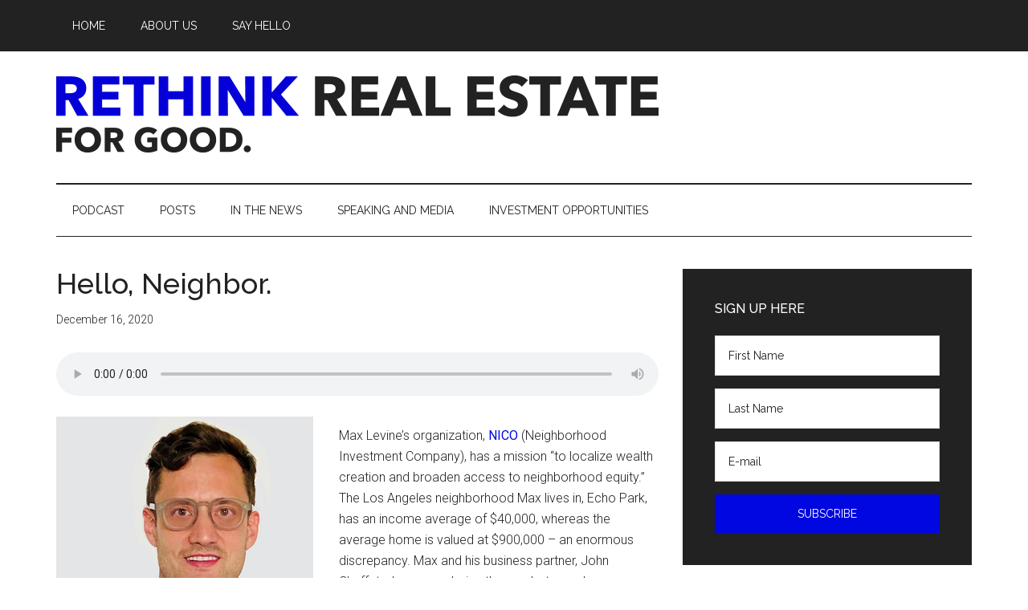

--- FILE ---
content_type: text/html; charset=UTF-8
request_url: https://rethinkrealestateforgood.co/2020/12/16/hello-neighbor/
body_size: 31540
content:
<!DOCTYPE html>
<html dir="ltr" lang="en-US" prefix="og: https://ogp.me/ns#">
<head >
<meta charset="UTF-8" />
<meta name="viewport" content="width=device-width, initial-scale=1" />
	<style>img:is([sizes="auto" i], [sizes^="auto," i]) { contain-intrinsic-size: 3000px 1500px }</style>
	
		<!-- All in One SEO 4.9.3 - aioseo.com -->
	<meta name="description" content="Max Levine&#039;s organization, NICO (Neighborhood Investment Company), has a mission “to localize wealth creation and broaden access to neighborhood equity.” The Los Angeles neighborhood Max lives in, Echo Park, has an income average of $40,000, whereas the average home is valued at $900,000 – an enormous discrepancy. Max and his business partner, John Chaffetz, began" />
	<meta name="robots" content="max-image-preview:large" />
	<meta name="author" content="Hello"/>
	<link rel="canonical" href="https://rethinkrealestateforgood.co/2020/12/16/hello-neighbor/" />
	<meta name="generator" content="All in One SEO (AIOSEO) 4.9.3" />
		<meta property="og:locale" content="en_US" />
		<meta property="og:site_name" content="Rethink Real Estate. For Good. -" />
		<meta property="og:type" content="article" />
		<meta property="og:title" content="Hello, Neighbor. - Rethink Real Estate. For Good." />
		<meta property="og:description" content="Max Levine&#039;s organization, NICO (Neighborhood Investment Company), has a mission “to localize wealth creation and broaden access to neighborhood equity.” The Los Angeles neighborhood Max lives in, Echo Park, has an income average of $40,000, whereas the average home is valued at $900,000 – an enormous discrepancy. Max and his business partner, John Chaffetz, began" />
		<meta property="og:url" content="https://rethinkrealestateforgood.co/2020/12/16/hello-neighbor/" />
		<meta property="og:image" content="https://rethinkrealestateforgood.co/wp-content/uploads/2022/03/rethink-real-estate-for-good.png" />
		<meta property="og:image:secure_url" content="https://rethinkrealestateforgood.co/wp-content/uploads/2022/03/rethink-real-estate-for-good.png" />
		<meta property="og:image:width" content="1500" />
		<meta property="og:image:height" content="192" />
		<meta property="article:published_time" content="2020-12-16T15:00:42+00:00" />
		<meta property="article:modified_time" content="2022-08-05T07:28:30+00:00" />
		<meta name="twitter:card" content="summary_large_image" />
		<meta name="twitter:title" content="Hello, Neighbor. - Rethink Real Estate. For Good." />
		<meta name="twitter:description" content="Max Levine&#039;s organization, NICO (Neighborhood Investment Company), has a mission “to localize wealth creation and broaden access to neighborhood equity.” The Los Angeles neighborhood Max lives in, Echo Park, has an income average of $40,000, whereas the average home is valued at $900,000 – an enormous discrepancy. Max and his business partner, John Chaffetz, began" />
		<meta name="twitter:image" content="https://rethinkrealestateforgood.co/wp-content/uploads/2022/03/rethink-real-estate-for-good.png" />
		<script type="application/ld+json" class="aioseo-schema">
			{"@context":"https:\/\/schema.org","@graph":[{"@type":"BlogPosting","@id":"https:\/\/rethinkrealestateforgood.co\/2020\/12\/16\/hello-neighbor\/#blogposting","name":"Hello, Neighbor. - Rethink Real Estate. For Good.","headline":"Hello, Neighbor.","author":{"@id":"https:\/\/rethinkrealestateforgood.co\/author\/rrefgdev2\/#author"},"publisher":{"@id":"https:\/\/rethinkrealestateforgood.co\/#organization"},"image":{"@type":"ImageObject","url":"https:\/\/rethinkrealestateforgood.co\/wp-content\/uploads\/2022\/03\/Max-Levine-Headshot-500x500x300.jpg","width":500,"height":500},"datePublished":"2020-12-16T10:00:42-05:00","dateModified":"2022-08-05T03:28:30-04:00","inLanguage":"en-US","commentCount":9,"mainEntityOfPage":{"@id":"https:\/\/rethinkrealestateforgood.co\/2020\/12\/16\/hello-neighbor\/#webpage"},"isPartOf":{"@id":"https:\/\/rethinkrealestateforgood.co\/2020\/12\/16\/hello-neighbor\/#webpage"},"articleSection":"All, Community, Crowdfunding, FinTech, Listen, Affordable housing, Community, Crowdfunding, Equity, Finance, FinTech, Gentrification, Impact"},{"@type":"BreadcrumbList","@id":"https:\/\/rethinkrealestateforgood.co\/2020\/12\/16\/hello-neighbor\/#breadcrumblist","itemListElement":[{"@type":"ListItem","@id":"https:\/\/rethinkrealestateforgood.co#listItem","position":1,"name":"Home","item":"https:\/\/rethinkrealestateforgood.co","nextItem":{"@type":"ListItem","@id":"https:\/\/rethinkrealestateforgood.co\/category\/all\/#listItem","name":"All"}},{"@type":"ListItem","@id":"https:\/\/rethinkrealestateforgood.co\/category\/all\/#listItem","position":2,"name":"All","item":"https:\/\/rethinkrealestateforgood.co\/category\/all\/","nextItem":{"@type":"ListItem","@id":"https:\/\/rethinkrealestateforgood.co\/category\/all\/listen\/#listItem","name":"Listen"},"previousItem":{"@type":"ListItem","@id":"https:\/\/rethinkrealestateforgood.co#listItem","name":"Home"}},{"@type":"ListItem","@id":"https:\/\/rethinkrealestateforgood.co\/category\/all\/listen\/#listItem","position":3,"name":"Listen","item":"https:\/\/rethinkrealestateforgood.co\/category\/all\/listen\/","nextItem":{"@type":"ListItem","@id":"https:\/\/rethinkrealestateforgood.co\/2020\/12\/16\/hello-neighbor\/#listItem","name":"Hello, Neighbor."},"previousItem":{"@type":"ListItem","@id":"https:\/\/rethinkrealestateforgood.co\/category\/all\/#listItem","name":"All"}},{"@type":"ListItem","@id":"https:\/\/rethinkrealestateforgood.co\/2020\/12\/16\/hello-neighbor\/#listItem","position":4,"name":"Hello, Neighbor.","previousItem":{"@type":"ListItem","@id":"https:\/\/rethinkrealestateforgood.co\/category\/all\/listen\/#listItem","name":"Listen"}}]},{"@type":"Organization","@id":"https:\/\/rethinkrealestateforgood.co\/#organization","name":"Rethink Real Estate. For Good.","url":"https:\/\/rethinkrealestateforgood.co\/","logo":{"@type":"ImageObject","url":"https:\/\/rethinkrealestateforgood.co\/wp-content\/uploads\/2022\/03\/rethink-real-estate-for-good.png","@id":"https:\/\/rethinkrealestateforgood.co\/2020\/12\/16\/hello-neighbor\/#organizationLogo","width":1500,"height":192},"image":{"@id":"https:\/\/rethinkrealestateforgood.co\/2020\/12\/16\/hello-neighbor\/#organizationLogo"}},{"@type":"Person","@id":"https:\/\/rethinkrealestateforgood.co\/author\/rrefgdev2\/#author","url":"https:\/\/rethinkrealestateforgood.co\/author\/rrefgdev2\/","name":"Hello"},{"@type":"WebPage","@id":"https:\/\/rethinkrealestateforgood.co\/2020\/12\/16\/hello-neighbor\/#webpage","url":"https:\/\/rethinkrealestateforgood.co\/2020\/12\/16\/hello-neighbor\/","name":"Hello, Neighbor. - Rethink Real Estate. For Good.","description":"Max Levine's organization, NICO (Neighborhood Investment Company), has a mission \u201cto localize wealth creation and broaden access to neighborhood equity.\u201d The Los Angeles neighborhood Max lives in, Echo Park, has an income average of $40,000, whereas the average home is valued at $900,000 \u2013 an enormous discrepancy. Max and his business partner, John Chaffetz, began","inLanguage":"en-US","isPartOf":{"@id":"https:\/\/rethinkrealestateforgood.co\/#website"},"breadcrumb":{"@id":"https:\/\/rethinkrealestateforgood.co\/2020\/12\/16\/hello-neighbor\/#breadcrumblist"},"author":{"@id":"https:\/\/rethinkrealestateforgood.co\/author\/rrefgdev2\/#author"},"creator":{"@id":"https:\/\/rethinkrealestateforgood.co\/author\/rrefgdev2\/#author"},"image":{"@type":"ImageObject","url":"https:\/\/rethinkrealestateforgood.co\/wp-content\/uploads\/2022\/03\/Max-Levine-Headshot-500x500x300.jpg","@id":"https:\/\/rethinkrealestateforgood.co\/2020\/12\/16\/hello-neighbor\/#mainImage","width":500,"height":500},"primaryImageOfPage":{"@id":"https:\/\/rethinkrealestateforgood.co\/2020\/12\/16\/hello-neighbor\/#mainImage"},"datePublished":"2020-12-16T10:00:42-05:00","dateModified":"2022-08-05T03:28:30-04:00"},{"@type":"WebSite","@id":"https:\/\/rethinkrealestateforgood.co\/#website","url":"https:\/\/rethinkrealestateforgood.co\/","name":"Rethink Real Estate. For Good.","inLanguage":"en-US","publisher":{"@id":"https:\/\/rethinkrealestateforgood.co\/#organization"}}]}
		</script>
		<!-- All in One SEO -->


	<!-- This site is optimized with the Yoast SEO plugin v26.7 - https://yoast.com/wordpress/plugins/seo/ -->
	<title>Hello, Neighbor. - Rethink Real Estate. For Good.</title>
	<meta name="description" content="Max and NICO (Neighborhood Investment Company), have a mission “to localize wealth creation and broaden access to neighborhood equity.”" />
	<link rel="canonical" href="https://rethinkrealestateforgood.co/2020/12/16/hello-neighbor/" />
	<meta property="og:locale" content="en_US" />
	<meta property="og:type" content="article" />
	<meta property="og:title" content="NICO founder Max Levine talks to Eve Picker in this podcast." />
	<meta property="og:description" content="Max and NICO (Neighborhood Investment Company), have a mission “to localize wealth creation and broaden access to neighborhood equity.”" />
	<meta property="og:url" content="https://rethinkrealestateforgood.co/2020/12/16/hello-neighbor/" />
	<meta property="og:site_name" content="Rethink Real Estate. For Good." />
	<meta property="article:published_time" content="2020-12-16T15:00:42+00:00" />
	<meta property="article:modified_time" content="2022-08-05T07:28:30+00:00" />
	<meta property="og:image" content="https://rethinkrealestateforgood.co/wp-content/uploads/2022/03/Max-Levine-Headshot-500x500x300.jpg" />
	<meta property="og:image:width" content="500" />
	<meta property="og:image:height" content="500" />
	<meta property="og:image:type" content="image/jpeg" />
	<meta name="author" content="Hello" />
	<meta name="twitter:card" content="summary_large_image" />
	<meta name="twitter:label1" content="Written by" />
	<meta name="twitter:data1" content="Hello" />
	<meta name="twitter:label2" content="Est. reading time" />
	<meta name="twitter:data2" content="29 minutes" />
	<script type="application/ld+json" class="yoast-schema-graph">{"@context":"https://schema.org","@graph":[{"@type":"Article","@id":"https://rethinkrealestateforgood.co/2020/12/16/hello-neighbor/#article","isPartOf":{"@id":"https://rethinkrealestateforgood.co/2020/12/16/hello-neighbor/"},"author":{"name":"Hello","@id":"https://rethinkrealestateforgood.co/#/schema/person/21dea79e3b38986c4aa0e2c1ba0644dc"},"headline":"Hello, Neighbor.","datePublished":"2020-12-16T15:00:42+00:00","dateModified":"2022-08-05T07:28:30+00:00","mainEntityOfPage":{"@id":"https://rethinkrealestateforgood.co/2020/12/16/hello-neighbor/"},"wordCount":6242,"commentCount":9,"publisher":{"@id":"https://rethinkrealestateforgood.co/#organization"},"image":{"@id":"https://rethinkrealestateforgood.co/2020/12/16/hello-neighbor/#primaryimage"},"thumbnailUrl":"https://rethinkrealestateforgood.co/wp-content/uploads/2022/03/Max-Levine-Headshot-500x500x300.jpg","keywords":["Affordable housing","Community","Crowdfunding","Equity","Finance","FinTech","Gentrification","Impact"],"articleSection":["All","Community","Crowdfunding","FinTech","Listen"],"inLanguage":"en-US","potentialAction":[{"@type":"CommentAction","name":"Comment","target":["https://rethinkrealestateforgood.co/2020/12/16/hello-neighbor/#respond"]}]},{"@type":"WebPage","@id":"https://rethinkrealestateforgood.co/2020/12/16/hello-neighbor/","url":"https://rethinkrealestateforgood.co/2020/12/16/hello-neighbor/","name":"NICO founder Max Levine talks to Eve Picker in this podcast.","isPartOf":{"@id":"https://rethinkrealestateforgood.co/#website"},"primaryImageOfPage":{"@id":"https://rethinkrealestateforgood.co/2020/12/16/hello-neighbor/#primaryimage"},"image":{"@id":"https://rethinkrealestateforgood.co/2020/12/16/hello-neighbor/#primaryimage"},"thumbnailUrl":"https://rethinkrealestateforgood.co/wp-content/uploads/2022/03/Max-Levine-Headshot-500x500x300.jpg","datePublished":"2020-12-16T15:00:42+00:00","dateModified":"2022-08-05T07:28:30+00:00","description":"Max and NICO (Neighborhood Investment Company), have a mission “to localize wealth creation and broaden access to neighborhood equity.”","breadcrumb":{"@id":"https://rethinkrealestateforgood.co/2020/12/16/hello-neighbor/#breadcrumb"},"inLanguage":"en-US","potentialAction":[{"@type":"ReadAction","target":["https://rethinkrealestateforgood.co/2020/12/16/hello-neighbor/"]}]},{"@type":"ImageObject","inLanguage":"en-US","@id":"https://rethinkrealestateforgood.co/2020/12/16/hello-neighbor/#primaryimage","url":"https://rethinkrealestateforgood.co/wp-content/uploads/2022/03/Max-Levine-Headshot-500x500x300.jpg","contentUrl":"https://rethinkrealestateforgood.co/wp-content/uploads/2022/03/Max-Levine-Headshot-500x500x300.jpg","width":500,"height":500},{"@type":"BreadcrumbList","@id":"https://rethinkrealestateforgood.co/2020/12/16/hello-neighbor/#breadcrumb","itemListElement":[{"@type":"ListItem","position":1,"name":"Home","item":"https://rethinkrealestateforgood.co/"},{"@type":"ListItem","position":2,"name":"Hello, Neighbor."}]},{"@type":"WebSite","@id":"https://rethinkrealestateforgood.co/#website","url":"https://rethinkrealestateforgood.co/","name":"Rethink Real Estate. For Good.","description":"","publisher":{"@id":"https://rethinkrealestateforgood.co/#organization"},"potentialAction":[{"@type":"SearchAction","target":{"@type":"EntryPoint","urlTemplate":"https://rethinkrealestateforgood.co/?s={search_term_string}"},"query-input":{"@type":"PropertyValueSpecification","valueRequired":true,"valueName":"search_term_string"}}],"inLanguage":"en-US"},{"@type":"Organization","@id":"https://rethinkrealestateforgood.co/#organization","name":"Rethink Real Estate. For Good.","url":"https://rethinkrealestateforgood.co/","logo":{"@type":"ImageObject","inLanguage":"en-US","@id":"https://rethinkrealestateforgood.co/#/schema/logo/image/","url":"https://rethinkrealestateforgood.co/wp-content/uploads/2022/03/rethink-real-estate-for-good.png","contentUrl":"https://rethinkrealestateforgood.co/wp-content/uploads/2022/03/rethink-real-estate-for-good.png","width":1500,"height":192,"caption":"Rethink Real Estate. For Good."},"image":{"@id":"https://rethinkrealestateforgood.co/#/schema/logo/image/"}},{"@type":"Person","@id":"https://rethinkrealestateforgood.co/#/schema/person/21dea79e3b38986c4aa0e2c1ba0644dc","name":"Hello","sameAs":["https://rethinkrealestateforgood.co"],"url":"https://rethinkrealestateforgood.co/author/rrefgdev2/"}]}</script>
	<!-- / Yoast SEO plugin. -->


<link rel='dns-prefetch' href='//www.googletagmanager.com' />
<link rel='dns-prefetch' href='//fonts.googleapis.com' />
<link rel="alternate" type="application/rss+xml" title="Rethink Real Estate. For Good. &raquo; Feed" href="https://rethinkrealestateforgood.co/feed/" />
<link rel="alternate" type="application/rss+xml" title="Rethink Real Estate. For Good. &raquo; Comments Feed" href="https://rethinkrealestateforgood.co/comments/feed/" />
<link rel="alternate" type="text/calendar" title="Rethink Real Estate. For Good. &raquo; iCal Feed" href="https://rethinkrealestateforgood.co/events/?ical=1" />
<link rel="alternate" type="application/rss+xml" title="Rethink Real Estate. For Good. &raquo; Hello, Neighbor. Comments Feed" href="https://rethinkrealestateforgood.co/2020/12/16/hello-neighbor/feed/" />
<script>
window._wpemojiSettings = {"baseUrl":"https:\/\/s.w.org\/images\/core\/emoji\/16.0.1\/72x72\/","ext":".png","svgUrl":"https:\/\/s.w.org\/images\/core\/emoji\/16.0.1\/svg\/","svgExt":".svg","source":{"concatemoji":"https:\/\/rethinkrealestateforgood.co\/wp-includes\/js\/wp-emoji-release.min.js?ver=6.8.3"}};
/*! This file is auto-generated */
!function(s,n){var o,i,e;function c(e){try{var t={supportTests:e,timestamp:(new Date).valueOf()};sessionStorage.setItem(o,JSON.stringify(t))}catch(e){}}function p(e,t,n){e.clearRect(0,0,e.canvas.width,e.canvas.height),e.fillText(t,0,0);var t=new Uint32Array(e.getImageData(0,0,e.canvas.width,e.canvas.height).data),a=(e.clearRect(0,0,e.canvas.width,e.canvas.height),e.fillText(n,0,0),new Uint32Array(e.getImageData(0,0,e.canvas.width,e.canvas.height).data));return t.every(function(e,t){return e===a[t]})}function u(e,t){e.clearRect(0,0,e.canvas.width,e.canvas.height),e.fillText(t,0,0);for(var n=e.getImageData(16,16,1,1),a=0;a<n.data.length;a++)if(0!==n.data[a])return!1;return!0}function f(e,t,n,a){switch(t){case"flag":return n(e,"\ud83c\udff3\ufe0f\u200d\u26a7\ufe0f","\ud83c\udff3\ufe0f\u200b\u26a7\ufe0f")?!1:!n(e,"\ud83c\udde8\ud83c\uddf6","\ud83c\udde8\u200b\ud83c\uddf6")&&!n(e,"\ud83c\udff4\udb40\udc67\udb40\udc62\udb40\udc65\udb40\udc6e\udb40\udc67\udb40\udc7f","\ud83c\udff4\u200b\udb40\udc67\u200b\udb40\udc62\u200b\udb40\udc65\u200b\udb40\udc6e\u200b\udb40\udc67\u200b\udb40\udc7f");case"emoji":return!a(e,"\ud83e\udedf")}return!1}function g(e,t,n,a){var r="undefined"!=typeof WorkerGlobalScope&&self instanceof WorkerGlobalScope?new OffscreenCanvas(300,150):s.createElement("canvas"),o=r.getContext("2d",{willReadFrequently:!0}),i=(o.textBaseline="top",o.font="600 32px Arial",{});return e.forEach(function(e){i[e]=t(o,e,n,a)}),i}function t(e){var t=s.createElement("script");t.src=e,t.defer=!0,s.head.appendChild(t)}"undefined"!=typeof Promise&&(o="wpEmojiSettingsSupports",i=["flag","emoji"],n.supports={everything:!0,everythingExceptFlag:!0},e=new Promise(function(e){s.addEventListener("DOMContentLoaded",e,{once:!0})}),new Promise(function(t){var n=function(){try{var e=JSON.parse(sessionStorage.getItem(o));if("object"==typeof e&&"number"==typeof e.timestamp&&(new Date).valueOf()<e.timestamp+604800&&"object"==typeof e.supportTests)return e.supportTests}catch(e){}return null}();if(!n){if("undefined"!=typeof Worker&&"undefined"!=typeof OffscreenCanvas&&"undefined"!=typeof URL&&URL.createObjectURL&&"undefined"!=typeof Blob)try{var e="postMessage("+g.toString()+"("+[JSON.stringify(i),f.toString(),p.toString(),u.toString()].join(",")+"));",a=new Blob([e],{type:"text/javascript"}),r=new Worker(URL.createObjectURL(a),{name:"wpTestEmojiSupports"});return void(r.onmessage=function(e){c(n=e.data),r.terminate(),t(n)})}catch(e){}c(n=g(i,f,p,u))}t(n)}).then(function(e){for(var t in e)n.supports[t]=e[t],n.supports.everything=n.supports.everything&&n.supports[t],"flag"!==t&&(n.supports.everythingExceptFlag=n.supports.everythingExceptFlag&&n.supports[t]);n.supports.everythingExceptFlag=n.supports.everythingExceptFlag&&!n.supports.flag,n.DOMReady=!1,n.readyCallback=function(){n.DOMReady=!0}}).then(function(){return e}).then(function(){var e;n.supports.everything||(n.readyCallback(),(e=n.source||{}).concatemoji?t(e.concatemoji):e.wpemoji&&e.twemoji&&(t(e.twemoji),t(e.wpemoji)))}))}((window,document),window._wpemojiSettings);
</script>
<link rel='stylesheet' id='genesis-blocks-style-css-css' href='https://rethinkrealestateforgood.co/wp-content/plugins/genesis-blocks/dist/style-blocks.build.css?ver=1765090712' media='all' />
<link rel='stylesheet' id='magazine-pro-css' href='https://rethinkrealestateforgood.co/wp-content/themes/magazine-pro/style.css?ver=3.7.0' media='all' />
<style id='magazine-pro-inline-css'>


		button:focus,
		button:hover,
		input[type="button"]:focus,
		input[type="button"]:hover,
		input[type="reset"]:focus,
		input[type="reset"]:hover,
		input[type="submit"]:focus,
		input[type="submit"]:hover,
		.archive-pagination li a:focus,
		.archive-pagination li a:hover,
		.archive-pagination li.active a,
		.button:focus,
		.button:hover,
		.entry-content .button:focus,
		.entry-content .button:hover,
		.sidebar .tagcloud a:focus,
		.sidebar .tagcloud a:hover,
		.sidebar .widget a.button:focus,
		.sidebar .widget a.button:hover,
		.site-container div.wpforms-container-full .wpforms-form input[type="submit"]:focus,
		.site-container div.wpforms-container-full .wpforms-form input[type="submit"]:hover,
		.site-container div.wpforms-container-full .wpforms-form button[type="submit"]:focus,
		.site-container div.wpforms-container-full .wpforms-form button[type="submit"]:hover,
		.widget-area .enews-widget input[type="submit"] {
			background-color: #0007e0;
			color: #ffffff;
		}

		

		a,
		.entry-title a:focus,
		.entry-title a:hover,
		.nav-secondary .genesis-nav-menu a:focus,
		.nav-secondary .genesis-nav-menu a:hover,
		.nav-secondary .genesis-nav-menu .current-menu-item > a,
		.nav-secondary .genesis-nav-menu .sub-menu .current-menu-item > a:focus,
		.nav-secondary .genesis-nav-menu .sub-menu .current-menu-item > a:hover {
			color: #0007e0;
		}
		
		.custom-logo-link,
		.wp-custom-logo .title-area {
			max-width: 750px;
		}

		.wp-custom-logo .header-widget-area {
			max-width: calc(99% - 750px);
		}
		
		.site-header .search-form,
		.wp-custom-logo .site-header .widget-area,
		.wp-custom-logo .title-area {
			float: none;
			margin: 0 auto;
			text-align: center;
		}

		.wp-custom-logo .site-header .widget-area {
			margin-top: 20px;
			max-width: 100
		}

		.site-header .search-form {
			max-width: 750px;
		}
		
</style>
<style id='wp-emoji-styles-inline-css'>

	img.wp-smiley, img.emoji {
		display: inline !important;
		border: none !important;
		box-shadow: none !important;
		height: 1em !important;
		width: 1em !important;
		margin: 0 0.07em !important;
		vertical-align: -0.1em !important;
		background: none !important;
		padding: 0 !important;
	}
</style>
<link rel='stylesheet' id='wp-block-library-css' href='https://rethinkrealestateforgood.co/wp-includes/css/dist/block-library/style.min.css?ver=6.8.3' media='all' />
<style id='classic-theme-styles-inline-css'>
/*! This file is auto-generated */
.wp-block-button__link{color:#fff;background-color:#32373c;border-radius:9999px;box-shadow:none;text-decoration:none;padding:calc(.667em + 2px) calc(1.333em + 2px);font-size:1.125em}.wp-block-file__button{background:#32373c;color:#fff;text-decoration:none}
</style>
<link rel='stylesheet' id='aioseo/css/src/vue/standalone/blocks/table-of-contents/global.scss-css' href='https://rethinkrealestateforgood.co/wp-content/plugins/all-in-one-seo-pack/dist/Lite/assets/css/table-of-contents/global.e90f6d47.css?ver=4.9.3' media='all' />
<style id='outermost-icon-block-style-inline-css'>
.wp-block-outermost-icon-block{display:flex;line-height:0}.wp-block-outermost-icon-block.has-border-color{border:none}.wp-block-outermost-icon-block .has-icon-color svg,.wp-block-outermost-icon-block.has-icon-color svg{color:currentColor}.wp-block-outermost-icon-block .has-icon-color:not(.has-no-icon-fill-color) svg,.wp-block-outermost-icon-block.has-icon-color:not(.has-no-icon-fill-color) svg{fill:currentColor}.wp-block-outermost-icon-block .icon-container{box-sizing:border-box}.wp-block-outermost-icon-block a,.wp-block-outermost-icon-block svg{height:100%;transition:transform .1s ease-in-out;width:100%}.wp-block-outermost-icon-block a:hover{transform:scale(1.1)}.wp-block-outermost-icon-block svg{transform:rotate(var(--outermost--icon-block--transform-rotate,0deg)) scaleX(var(--outermost--icon-block--transform-scale-x,1)) scaleY(var(--outermost--icon-block--transform-scale-y,1))}.wp-block-outermost-icon-block .rotate-90,.wp-block-outermost-icon-block.rotate-90{--outermost--icon-block--transform-rotate:90deg}.wp-block-outermost-icon-block .rotate-180,.wp-block-outermost-icon-block.rotate-180{--outermost--icon-block--transform-rotate:180deg}.wp-block-outermost-icon-block .rotate-270,.wp-block-outermost-icon-block.rotate-270{--outermost--icon-block--transform-rotate:270deg}.wp-block-outermost-icon-block .flip-horizontal,.wp-block-outermost-icon-block.flip-horizontal{--outermost--icon-block--transform-scale-x:-1}.wp-block-outermost-icon-block .flip-vertical,.wp-block-outermost-icon-block.flip-vertical{--outermost--icon-block--transform-scale-y:-1}.wp-block-outermost-icon-block .flip-vertical.flip-horizontal,.wp-block-outermost-icon-block.flip-vertical.flip-horizontal{--outermost--icon-block--transform-scale-x:-1;--outermost--icon-block--transform-scale-y:-1}

</style>
<style id='global-styles-inline-css'>
:root{--wp--preset--aspect-ratio--square: 1;--wp--preset--aspect-ratio--4-3: 4/3;--wp--preset--aspect-ratio--3-4: 3/4;--wp--preset--aspect-ratio--3-2: 3/2;--wp--preset--aspect-ratio--2-3: 2/3;--wp--preset--aspect-ratio--16-9: 16/9;--wp--preset--aspect-ratio--9-16: 9/16;--wp--preset--color--black: #000000;--wp--preset--color--cyan-bluish-gray: #abb8c3;--wp--preset--color--white: #ffffff;--wp--preset--color--pale-pink: #f78da7;--wp--preset--color--vivid-red: #cf2e2e;--wp--preset--color--luminous-vivid-orange: #ff6900;--wp--preset--color--luminous-vivid-amber: #fcb900;--wp--preset--color--light-green-cyan: #7bdcb5;--wp--preset--color--vivid-green-cyan: #00d084;--wp--preset--color--pale-cyan-blue: #8ed1fc;--wp--preset--color--vivid-cyan-blue: #0693e3;--wp--preset--color--vivid-purple: #9b51e0;--wp--preset--color--theme-primary: #0007e0;--wp--preset--color--theme-secondary: #0007e0;--wp--preset--gradient--vivid-cyan-blue-to-vivid-purple: linear-gradient(135deg,rgba(6,147,227,1) 0%,rgb(155,81,224) 100%);--wp--preset--gradient--light-green-cyan-to-vivid-green-cyan: linear-gradient(135deg,rgb(122,220,180) 0%,rgb(0,208,130) 100%);--wp--preset--gradient--luminous-vivid-amber-to-luminous-vivid-orange: linear-gradient(135deg,rgba(252,185,0,1) 0%,rgba(255,105,0,1) 100%);--wp--preset--gradient--luminous-vivid-orange-to-vivid-red: linear-gradient(135deg,rgba(255,105,0,1) 0%,rgb(207,46,46) 100%);--wp--preset--gradient--very-light-gray-to-cyan-bluish-gray: linear-gradient(135deg,rgb(238,238,238) 0%,rgb(169,184,195) 100%);--wp--preset--gradient--cool-to-warm-spectrum: linear-gradient(135deg,rgb(74,234,220) 0%,rgb(151,120,209) 20%,rgb(207,42,186) 40%,rgb(238,44,130) 60%,rgb(251,105,98) 80%,rgb(254,248,76) 100%);--wp--preset--gradient--blush-light-purple: linear-gradient(135deg,rgb(255,206,236) 0%,rgb(152,150,240) 100%);--wp--preset--gradient--blush-bordeaux: linear-gradient(135deg,rgb(254,205,165) 0%,rgb(254,45,45) 50%,rgb(107,0,62) 100%);--wp--preset--gradient--luminous-dusk: linear-gradient(135deg,rgb(255,203,112) 0%,rgb(199,81,192) 50%,rgb(65,88,208) 100%);--wp--preset--gradient--pale-ocean: linear-gradient(135deg,rgb(255,245,203) 0%,rgb(182,227,212) 50%,rgb(51,167,181) 100%);--wp--preset--gradient--electric-grass: linear-gradient(135deg,rgb(202,248,128) 0%,rgb(113,206,126) 100%);--wp--preset--gradient--midnight: linear-gradient(135deg,rgb(2,3,129) 0%,rgb(40,116,252) 100%);--wp--preset--font-size--small: 12px;--wp--preset--font-size--medium: 20px;--wp--preset--font-size--large: 20px;--wp--preset--font-size--x-large: 42px;--wp--preset--font-size--normal: 16px;--wp--preset--font-size--larger: 24px;--wp--preset--spacing--20: 0.44rem;--wp--preset--spacing--30: 0.67rem;--wp--preset--spacing--40: 1rem;--wp--preset--spacing--50: 1.5rem;--wp--preset--spacing--60: 2.25rem;--wp--preset--spacing--70: 3.38rem;--wp--preset--spacing--80: 5.06rem;--wp--preset--shadow--natural: 6px 6px 9px rgba(0, 0, 0, 0.2);--wp--preset--shadow--deep: 12px 12px 50px rgba(0, 0, 0, 0.4);--wp--preset--shadow--sharp: 6px 6px 0px rgba(0, 0, 0, 0.2);--wp--preset--shadow--outlined: 6px 6px 0px -3px rgba(255, 255, 255, 1), 6px 6px rgba(0, 0, 0, 1);--wp--preset--shadow--crisp: 6px 6px 0px rgba(0, 0, 0, 1);}:where(.is-layout-flex){gap: 0.5em;}:where(.is-layout-grid){gap: 0.5em;}body .is-layout-flex{display: flex;}.is-layout-flex{flex-wrap: wrap;align-items: center;}.is-layout-flex > :is(*, div){margin: 0;}body .is-layout-grid{display: grid;}.is-layout-grid > :is(*, div){margin: 0;}:where(.wp-block-columns.is-layout-flex){gap: 2em;}:where(.wp-block-columns.is-layout-grid){gap: 2em;}:where(.wp-block-post-template.is-layout-flex){gap: 1.25em;}:where(.wp-block-post-template.is-layout-grid){gap: 1.25em;}.has-black-color{color: var(--wp--preset--color--black) !important;}.has-cyan-bluish-gray-color{color: var(--wp--preset--color--cyan-bluish-gray) !important;}.has-white-color{color: var(--wp--preset--color--white) !important;}.has-pale-pink-color{color: var(--wp--preset--color--pale-pink) !important;}.has-vivid-red-color{color: var(--wp--preset--color--vivid-red) !important;}.has-luminous-vivid-orange-color{color: var(--wp--preset--color--luminous-vivid-orange) !important;}.has-luminous-vivid-amber-color{color: var(--wp--preset--color--luminous-vivid-amber) !important;}.has-light-green-cyan-color{color: var(--wp--preset--color--light-green-cyan) !important;}.has-vivid-green-cyan-color{color: var(--wp--preset--color--vivid-green-cyan) !important;}.has-pale-cyan-blue-color{color: var(--wp--preset--color--pale-cyan-blue) !important;}.has-vivid-cyan-blue-color{color: var(--wp--preset--color--vivid-cyan-blue) !important;}.has-vivid-purple-color{color: var(--wp--preset--color--vivid-purple) !important;}.has-black-background-color{background-color: var(--wp--preset--color--black) !important;}.has-cyan-bluish-gray-background-color{background-color: var(--wp--preset--color--cyan-bluish-gray) !important;}.has-white-background-color{background-color: var(--wp--preset--color--white) !important;}.has-pale-pink-background-color{background-color: var(--wp--preset--color--pale-pink) !important;}.has-vivid-red-background-color{background-color: var(--wp--preset--color--vivid-red) !important;}.has-luminous-vivid-orange-background-color{background-color: var(--wp--preset--color--luminous-vivid-orange) !important;}.has-luminous-vivid-amber-background-color{background-color: var(--wp--preset--color--luminous-vivid-amber) !important;}.has-light-green-cyan-background-color{background-color: var(--wp--preset--color--light-green-cyan) !important;}.has-vivid-green-cyan-background-color{background-color: var(--wp--preset--color--vivid-green-cyan) !important;}.has-pale-cyan-blue-background-color{background-color: var(--wp--preset--color--pale-cyan-blue) !important;}.has-vivid-cyan-blue-background-color{background-color: var(--wp--preset--color--vivid-cyan-blue) !important;}.has-vivid-purple-background-color{background-color: var(--wp--preset--color--vivid-purple) !important;}.has-black-border-color{border-color: var(--wp--preset--color--black) !important;}.has-cyan-bluish-gray-border-color{border-color: var(--wp--preset--color--cyan-bluish-gray) !important;}.has-white-border-color{border-color: var(--wp--preset--color--white) !important;}.has-pale-pink-border-color{border-color: var(--wp--preset--color--pale-pink) !important;}.has-vivid-red-border-color{border-color: var(--wp--preset--color--vivid-red) !important;}.has-luminous-vivid-orange-border-color{border-color: var(--wp--preset--color--luminous-vivid-orange) !important;}.has-luminous-vivid-amber-border-color{border-color: var(--wp--preset--color--luminous-vivid-amber) !important;}.has-light-green-cyan-border-color{border-color: var(--wp--preset--color--light-green-cyan) !important;}.has-vivid-green-cyan-border-color{border-color: var(--wp--preset--color--vivid-green-cyan) !important;}.has-pale-cyan-blue-border-color{border-color: var(--wp--preset--color--pale-cyan-blue) !important;}.has-vivid-cyan-blue-border-color{border-color: var(--wp--preset--color--vivid-cyan-blue) !important;}.has-vivid-purple-border-color{border-color: var(--wp--preset--color--vivid-purple) !important;}.has-vivid-cyan-blue-to-vivid-purple-gradient-background{background: var(--wp--preset--gradient--vivid-cyan-blue-to-vivid-purple) !important;}.has-light-green-cyan-to-vivid-green-cyan-gradient-background{background: var(--wp--preset--gradient--light-green-cyan-to-vivid-green-cyan) !important;}.has-luminous-vivid-amber-to-luminous-vivid-orange-gradient-background{background: var(--wp--preset--gradient--luminous-vivid-amber-to-luminous-vivid-orange) !important;}.has-luminous-vivid-orange-to-vivid-red-gradient-background{background: var(--wp--preset--gradient--luminous-vivid-orange-to-vivid-red) !important;}.has-very-light-gray-to-cyan-bluish-gray-gradient-background{background: var(--wp--preset--gradient--very-light-gray-to-cyan-bluish-gray) !important;}.has-cool-to-warm-spectrum-gradient-background{background: var(--wp--preset--gradient--cool-to-warm-spectrum) !important;}.has-blush-light-purple-gradient-background{background: var(--wp--preset--gradient--blush-light-purple) !important;}.has-blush-bordeaux-gradient-background{background: var(--wp--preset--gradient--blush-bordeaux) !important;}.has-luminous-dusk-gradient-background{background: var(--wp--preset--gradient--luminous-dusk) !important;}.has-pale-ocean-gradient-background{background: var(--wp--preset--gradient--pale-ocean) !important;}.has-electric-grass-gradient-background{background: var(--wp--preset--gradient--electric-grass) !important;}.has-midnight-gradient-background{background: var(--wp--preset--gradient--midnight) !important;}.has-small-font-size{font-size: var(--wp--preset--font-size--small) !important;}.has-medium-font-size{font-size: var(--wp--preset--font-size--medium) !important;}.has-large-font-size{font-size: var(--wp--preset--font-size--large) !important;}.has-x-large-font-size{font-size: var(--wp--preset--font-size--x-large) !important;}
:where(.wp-block-post-template.is-layout-flex){gap: 1.25em;}:where(.wp-block-post-template.is-layout-grid){gap: 1.25em;}
:where(.wp-block-columns.is-layout-flex){gap: 2em;}:where(.wp-block-columns.is-layout-grid){gap: 2em;}
:root :where(.wp-block-pullquote){font-size: 1.5em;line-height: 1.6;}
</style>
<link rel='stylesheet' id='contact-form-7-css' href='https://rethinkrealestateforgood.co/wp-content/plugins/contact-form-7/includes/css/styles.css?ver=6.1.4' media='all' />
<link rel='stylesheet' id='secondline-psb-subscribe-button-styles-css' href='https://rethinkrealestateforgood.co/wp-content/plugins/podcast-subscribe-buttons/assets/css/secondline-psb-styles.css?ver=6.8.3' media='all' />
<link rel='stylesheet' id='simple-banner-style-css' href='https://rethinkrealestateforgood.co/wp-content/plugins/simple-banner/simple-banner.css?ver=3.2.0' media='all' />
<link rel='stylesheet' id='dashicons-css' href='https://rethinkrealestateforgood.co/wp-includes/css/dashicons.min.css?ver=6.8.3' media='all' />
<link rel='stylesheet' id='magazine-pro-fonts-css' href='https://fonts.googleapis.com/css?family=Roboto%3A300%2C400%7CRaleway%3A400%2C500%2C900&#038;ver=3.7.0' media='all' />
<link rel='stylesheet' id='magazine-pro-gutenberg-css' href='https://rethinkrealestateforgood.co/wp-content/themes/magazine-pro/lib/gutenberg/front-end.css?ver=3.7.0' media='all' />
<style id='magazine-pro-gutenberg-inline-css'>
.gb-block-post-grid .gb-block-post-grid-more-link:hover,
.gb-block-post-grid header .gb-block-post-grid-title a:hover {
	color: #0007e0;
}

.button-more-link.gb-block-post-grid .gb-block-post-grid-more-link:hover,
.gb-block-post-grid .is-grid .gb-block-post-grid-image a .gb-block-post-grid-date,
.site-container .wp-block-button .wp-block-button__link {
	background-color: #0007e0;
	color: #ffffff;
}

.button-more-link.gb-block-post-grid .gb-block-post-grid-more-link:hover,
.wp-block-button .wp-block-button__link:not(.has-background),
.wp-block-button .wp-block-button__link:not(.has-background):focus,
.wp-block-button .wp-block-button__link:not(.has-background):hover {
	color: #ffffff;
}

.site-container .wp-block-button.is-style-outline .wp-block-button__link {
	color: #0007e0;
}

.site-container .wp-block-button.is-style-outline .wp-block-button__link:focus,
.site-container .wp-block-button.is-style-outline .wp-block-button__link:hover {
	color: #232aff;
}

.site-container .wp-block-pullquote.is-style-solid-color {
	background-color: #0007e0;
}		.site-container .has-small-font-size {
			font-size: 12px;
		}		.site-container .has-normal-font-size {
			font-size: 16px;
		}		.site-container .has-large-font-size {
			font-size: 20px;
		}		.site-container .has-larger-font-size {
			font-size: 24px;
		}		.site-container .has-theme-primary-color,
		.site-container .wp-block-button .wp-block-button__link.has-theme-primary-color,
		.site-container .wp-block-button.is-style-outline .wp-block-button__link.has-theme-primary-color {
			color: #0007e0;
		}
		.site-container .has-theme-primary-background-color,
		.site-container .wp-block-button .wp-block-button__link.has-theme-primary-background-color,
		.site-container .wp-block-pullquote.is-style-solid-color.has-theme-primary-background-color {
			background-color: #0007e0;
		}		.site-container .has-theme-secondary-color,
		.site-container .wp-block-button .wp-block-button__link.has-theme-secondary-color,
		.site-container .wp-block-button.is-style-outline .wp-block-button__link.has-theme-secondary-color {
			color: #0007e0;
		}
		.site-container .has-theme-secondary-background-color,
		.site-container .wp-block-button .wp-block-button__link.has-theme-secondary-background-color,
		.site-container .wp-block-pullquote.is-style-solid-color.has-theme-secondary-background-color {
			background-color: #0007e0;
		}
</style>
<link rel='stylesheet' id='simple-social-icons-font-css' href='https://rethinkrealestateforgood.co/wp-content/plugins/simple-social-icons/css/style.css?ver=4.0.0' media='all' />
<style id='generateblocks-inline-css'>
.gb-grid-wrapper-0bf08324{display:flex;flex-wrap:wrap;align-items:center;justify-content:flex-start;margin-left:-4px;}.gb-grid-wrapper-0bf08324 > .gb-grid-column{box-sizing:border-box;padding-left:4px;}.gb-grid-wrapper > .gb-grid-column-d270c320 > .gb-container{display:flex;flex-direction:column;height:100%;}.gb-grid-wrapper > .gb-grid-column-eb212ee2 > .gb-container{display:flex;flex-direction:column;height:100%;}.gb-grid-wrapper > .gb-grid-column-8c51469c > .gb-container{display:flex;flex-direction:column;height:100%;}.gb-grid-wrapper > .gb-grid-column-50676e6b > .gb-container{display:flex;flex-direction:column;height:100%;}.gb-grid-wrapper > .gb-grid-column-1469cf34 > .gb-container{display:flex;flex-direction:column;height:100%;}.gb-container-67ca8f88{background-color:#000000;position:relative;overflow:hidden;}.gb-container-67ca8f88:before{content:"";background-image:url(https://rethinkrealestateforgood.co/wp-content/uploads/2022/07/sc-sunflower-closeup-768x785.jpg);background-repeat:no-repeat;background-position:center center;background-size:cover;z-index:0;position:absolute;top:0;right:0;bottom:0;left:0;transition:inherit;pointer-events:none;}.gb-container-67ca8f88 > .gb-inside-container{padding:100px 20px;max-width:1100px;margin-left:auto;margin-right:auto;z-index:1;position:relative;}.gb-grid-wrapper > .gb-grid-column-67ca8f88 > .gb-container{display:flex;flex-direction:column;height:100%;}.gb-button-wrapper{display:flex;flex-wrap:wrap;align-items:flex-start;justify-content:flex-start;clear:both;}.gb-button-wrapper a.gb-button-3f9c4d28, .gb-button-wrapper a.gb-button-3f9c4d28:visited{padding:14px;border-radius:0;background-color:#eeeeee;color:#000000;text-decoration:none;display:inline-flex;align-items:center;justify-content:center;text-align:center;}.gb-button-wrapper a.gb-button-3f9c4d28:hover, .gb-button-wrapper a.gb-button-3f9c4d28:active, .gb-button-wrapper a.gb-button-3f9c4d28:focus{background-color:#222222;color:#ffffff;}.gb-button-wrapper a.gb-button-3f9c4d28 .gb-icon{font-size:28px;line-height:0;align-items:center;display:inline-flex;}.gb-button-wrapper a.gb-button-3f9c4d28 .gb-icon svg{height:1em;width:1em;fill:currentColor;}.gb-button-wrapper a.gb-button-a9f3899c, .gb-button-wrapper a.gb-button-a9f3899c:visited{padding:14px;border-radius:0;background-color:#eeeeee;color:#000000;text-decoration:none;display:inline-flex;align-items:center;justify-content:center;text-align:center;}.gb-button-wrapper a.gb-button-a9f3899c:hover, .gb-button-wrapper a.gb-button-a9f3899c:active, .gb-button-wrapper a.gb-button-a9f3899c:focus{background-color:#222222;color:#ffffff;}.gb-button-wrapper a.gb-button-a9f3899c .gb-icon{font-size:28px;line-height:0;align-items:center;display:inline-flex;}.gb-button-wrapper a.gb-button-a9f3899c .gb-icon svg{height:1em;width:1em;fill:currentColor;}.gb-button-wrapper a.gb-button-20576be4, .gb-button-wrapper a.gb-button-20576be4:visited{padding:14px;border-radius:0;background-color:#eeeeee;color:#000000;text-decoration:none;display:inline-flex;align-items:center;justify-content:center;text-align:center;}.gb-button-wrapper a.gb-button-20576be4:hover, .gb-button-wrapper a.gb-button-20576be4:active, .gb-button-wrapper a.gb-button-20576be4:focus{background-color:#222222;color:#ffffff;}.gb-button-wrapper a.gb-button-20576be4 .gb-icon{font-size:28px;line-height:0;align-items:center;display:inline-flex;}.gb-button-wrapper a.gb-button-20576be4 .gb-icon svg{height:1em;width:1em;fill:currentColor;}.gb-button-wrapper a.gb-button-ca794700, .gb-button-wrapper a.gb-button-ca794700:visited{padding:14px;border-radius:0;background-color:#eeeeee;color:#000000;text-decoration:none;display:inline-flex;align-items:center;justify-content:center;text-align:center;}.gb-button-wrapper a.gb-button-ca794700:hover, .gb-button-wrapper a.gb-button-ca794700:active, .gb-button-wrapper a.gb-button-ca794700:focus{background-color:#222222;color:#ffffff;}.gb-button-wrapper a.gb-button-ca794700 .gb-icon{font-size:28px;line-height:0;align-items:center;display:inline-flex;}.gb-button-wrapper a.gb-button-ca794700 .gb-icon svg{height:1em;width:1em;fill:currentColor;}.gb-button-wrapper a.gb-button-970e8dde, .gb-button-wrapper a.gb-button-970e8dde:visited{padding:14px;border-radius:0;background-color:#eeeeee;color:#000000;text-decoration:none;display:inline-flex;align-items:center;justify-content:center;text-align:center;}.gb-button-wrapper a.gb-button-970e8dde:hover, .gb-button-wrapper a.gb-button-970e8dde:active, .gb-button-wrapper a.gb-button-970e8dde:focus{background-color:#222222;color:#ffffff;}.gb-button-wrapper a.gb-button-970e8dde .gb-icon{font-size:28px;line-height:0;align-items:center;display:inline-flex;}.gb-button-wrapper a.gb-button-970e8dde .gb-icon svg{height:1em;width:1em;fill:currentColor;}@media (max-width: 1024px) {.gb-grid-wrapper-0bf08324{justify-content:flex-start;}.gb-grid-wrapper > .gb-grid-column-d270c320{width:auto;}.gb-grid-wrapper > .gb-grid-column-eb212ee2{width:auto;}.gb-grid-wrapper > .gb-grid-column-8c51469c{width:auto;}.gb-grid-wrapper > .gb-grid-column-50676e6b{width:auto;}.gb-grid-wrapper > .gb-grid-column-1469cf34{width:auto;}}@media (max-width: 767px) {.gb-grid-wrapper-0bf08324{justify-content:flex-start;}.gb-grid-wrapper > .gb-grid-column-d270c320{width:auto;}.gb-grid-wrapper > .gb-grid-column-eb212ee2{width:auto;}.gb-grid-wrapper > .gb-grid-column-8c51469c{width:auto;}.gb-grid-wrapper > .gb-grid-column-50676e6b{width:auto;}.gb-grid-wrapper > .gb-grid-column-1469cf34{width:auto;}}:root{--gb-container-width:1100px;}.gb-container .wp-block-image img{vertical-align:middle;}.gb-grid-wrapper .wp-block-image{margin-bottom:0;}.gb-highlight{background:none;}.gb-shape{line-height:0;}
</style>
<script src="https://rethinkrealestateforgood.co/wp-includes/js/jquery/jquery.min.js?ver=3.7.1" id="jquery-core-js"></script>
<script src="https://rethinkrealestateforgood.co/wp-includes/js/jquery/jquery-migrate.min.js?ver=3.4.1" id="jquery-migrate-js"></script>
<script id="simple-banner-script-js-before">
const simpleBannerScriptParams = {"pro_version_enabled":"","debug_mode":false,"id":8990,"version":"3.2.0","banner_params":[{"hide_simple_banner":"yes","simple_banner_prepend_element":false,"simple_banner_position":"","header_margin":"","header_padding":"","wp_body_open_enabled":"","wp_body_open":true,"simple_banner_z_index":"","simple_banner_text":"Small Change is raising capital! Interested in becoming an investor? <a href=\"https:\/\/wefunder.com\/smallchange?utm_source=RREFG&amp;utm_campaign=promobanner&amp;utm_medium=promo-banner\" style=\"text-decoration: underline\" target=\"_blank\">Learn more at WeFunder<\/a>.","disabled_on_current_page":false,"disabled_pages_array":[],"is_current_page_a_post":true,"disabled_on_posts":"","simple_banner_disabled_page_paths":false,"simple_banner_font_size":"18px","simple_banner_color":"#ef5e2f","simple_banner_text_color":"#ffffff","simple_banner_link_color":"#ffffff","simple_banner_close_color":"#ffffff","simple_banner_custom_css":"","simple_banner_scrolling_custom_css":"","simple_banner_text_custom_css":"font-weight: 300;\r\nfont-family: Roboto, sans-serif;\r\npadding: 20px 20px;","simple_banner_button_css":"","site_custom_css":"","keep_site_custom_css":"","site_custom_js":"","keep_site_custom_js":"","close_button_enabled":"","close_button_expiration":"","close_button_cookie_set":false,"current_date":{"date":"2026-01-18 08:17:09.104373","timezone_type":3,"timezone":"UTC"},"start_date":{"date":"2026-01-18 08:17:09.104385","timezone_type":3,"timezone":"UTC"},"end_date":{"date":"2026-01-18 08:17:09.104390","timezone_type":3,"timezone":"UTC"},"simple_banner_start_after_date":false,"simple_banner_remove_after_date":"","simple_banner_insert_inside_element":""}]}
</script>
<script src="https://rethinkrealestateforgood.co/wp-content/plugins/simple-banner/simple-banner.js?ver=3.2.0" id="simple-banner-script-js"></script>

<!-- Google tag (gtag.js) snippet added by Site Kit -->
<!-- Google Analytics snippet added by Site Kit -->
<script src="https://www.googletagmanager.com/gtag/js?id=GT-5DDM6T6" id="google_gtagjs-js" async></script>
<script id="google_gtagjs-js-after">
window.dataLayer = window.dataLayer || [];function gtag(){dataLayer.push(arguments);}
gtag("set","linker",{"domains":["rethinkrealestateforgood.co"]});
gtag("js", new Date());
gtag("set", "developer_id.dZTNiMT", true);
gtag("config", "GT-5DDM6T6");
</script>
<link rel="https://api.w.org/" href="https://rethinkrealestateforgood.co/wp-json/" /><link rel="alternate" title="JSON" type="application/json" href="https://rethinkrealestateforgood.co/wp-json/wp/v2/posts/8990" /><link rel="EditURI" type="application/rsd+xml" title="RSD" href="https://rethinkrealestateforgood.co/xmlrpc.php?rsd" />
<link rel='shortlink' href='https://rethinkrealestateforgood.co/?p=8990' />
<link rel="alternate" title="oEmbed (JSON)" type="application/json+oembed" href="https://rethinkrealestateforgood.co/wp-json/oembed/1.0/embed?url=https%3A%2F%2Frethinkrealestateforgood.co%2F2020%2F12%2F16%2Fhello-neighbor%2F" />
<link rel="alternate" title="oEmbed (XML)" type="text/xml+oembed" href="https://rethinkrealestateforgood.co/wp-json/oembed/1.0/embed?url=https%3A%2F%2Frethinkrealestateforgood.co%2F2020%2F12%2F16%2Fhello-neighbor%2F&#038;format=xml" />
<meta name="generator" content="Site Kit by Google 1.170.0" /><style id="simple-banner-hide" type="text/css">.simple-banner{display:none;}</style><style id="simple-banner-font-size" type="text/css">.simple-banner .simple-banner-text{font-size:18px;}</style><style id="simple-banner-background-color" type="text/css">.simple-banner{background:#ef5e2f;}</style><style id="simple-banner-text-color" type="text/css">.simple-banner .simple-banner-text{color:#ffffff;}</style><style id="simple-banner-link-color" type="text/css">.simple-banner .simple-banner-text a{color:#ffffff;}</style><style id="simple-banner-z-index" type="text/css">.simple-banner{z-index: 99999;}</style><style id="simple-banner-close-color" type="text/css">.simple-banner .simple-banner-button{color:#ffffff;}</style><style id="simple-banner-text-custom-css" type="text/css">.simple-banner .simple-banner-text{font-weight: 300;
font-family: Roboto, sans-serif;
padding: 20px 20px;}</style><style id="simple-banner-site-custom-css-dummy" type="text/css"></style><script id="simple-banner-site-custom-js-dummy" type="text/javascript"></script><meta name="tec-api-version" content="v1"><meta name="tec-api-origin" content="https://rethinkrealestateforgood.co"><link rel="alternate" href="https://rethinkrealestateforgood.co/wp-json/tribe/events/v1/" /><link rel="icon" href="https://rethinkrealestateforgood.co/wp-content/themes/magazine-pro/images/favicon.ico" />
<link rel="pingback" href="https://rethinkrealestateforgood.co/xmlrpc.php" />
		<style id="wp-custom-css">
			.widget_tag_cloud .tagcloud a {
/* 	background-color: #EEEEEE; */
/* 	border-radius: 2px; */
/* 	color: #000; */
	display: inline-block;
	font-size: 11px !important;
	margin: 0 4px 5px 0;
/* 	padding: 5px 10px; */
/* 	text-decoration: none; */
/*   display:block; */
/*   width: 56px; */
/*   height: 56px; */
}

.wp-custom-logo .title-areaa.logo:hover {
  background-image: https://rethinkrealestateforgood.co/wp-content/uploads/2022/03/Apple-2.png;
}

.wp-custom-logo .title-area {
	float: left;
}

.wp-custom-logo .site-header .widget-area {
	float: right;
}

@media only screen and (max-width: 1180px) {
	.custom-logo-link, .wp-custom-logo .title-area {
		max-width: 630px;
	}
	.wp-custom-logo .header-widget-area {
		max-width: calc(99% - 630px);
	}
}

@media only screen and (max-width: 1023px) {
	.custom-logo-link, .wp-custom-logo .title-area {
		max-width: 100%;
	}
	.wp-custom-logo .header-widget-area {
		max-width: 100%;
	}
	
}

h2.tribe-events-widget-events-list__header-title {
	background-color: #222;
	color: #fff !important;
	padding: 10px !important;
	clear: both;
	font-size: 16px;
	margin-bottom: 24px;
	text-transform: uppercase;
	font-weight: 500 !important;
	font-family: Raleway, sans-serif !important;
}

.tribe-events .tribe-events-l-container {
	padding-top: 0;
}

.tribe-events-single .tribe-events-sub-nav .tribe-events-nav-next, .tribe-events-single .tribe-events-sub-nav .tribe-events-nav-previous {
	list-style-type: none;
}

.nav-primary {
	position: relative;
}

.primary-nav .site-header {
padding-top: 0;
}
		</style>
		</head>
<body class="wp-singular post-template-default single single-post postid-8990 single-format-standard wp-custom-logo wp-embed-responsive wp-theme-genesis wp-child-theme-magazine-pro tribe-no-js page-template-magazine-pro header-full-width content-sidebar genesis-breadcrumbs-hidden genesis-singular-image-hidden genesis-footer-widgets-visible primary-nav"><div class="site-container"><ul class="genesis-skip-link"><li><a href="#genesis-content" class="screen-reader-shortcut"> Skip to main content</a></li><li><a href="#genesis-nav-secondary" class="screen-reader-shortcut"> Skip to secondary menu</a></li><li><a href="#genesis-sidebar-primary" class="screen-reader-shortcut"> Skip to primary sidebar</a></li><li><a href="#genesis-footer-widgets" class="screen-reader-shortcut"> Skip to footer</a></li></ul><nav class="nav-primary" aria-label="Main" id="genesis-nav-primary"><div class="wrap"><ul id="menu-before-header-menu" class="menu genesis-nav-menu menu-primary js-superfish"><li id="menu-item-28" class="menu-item menu-item-type-post_type menu-item-object-page menu-item-home menu-item-28"><a href="https://rethinkrealestateforgood.co/"><span >Home</span></a></li>
<li id="menu-item-9679" class="menu-item menu-item-type-post_type menu-item-object-page menu-item-9679"><a href="https://rethinkrealestateforgood.co/about-2/"><span >About Us</span></a></li>
<li id="menu-item-9473" class="menu-item menu-item-type-post_type menu-item-object-page menu-item-9473"><a href="https://rethinkrealestateforgood.co/say-hello/"><span >Say hello</span></a></li>
</ul></div></nav><header class="site-header"><div class="wrap"><div class="title-area"><a href="https://rethinkrealestateforgood.co/" class="custom-logo-link" rel="home"><img width="1500" height="192" src="https://rethinkrealestateforgood.co/wp-content/uploads/2022/03/rethink-real-estate-for-good.png" class="custom-logo" alt="Rethink Real Estate. For Good." decoding="async" fetchpriority="high" srcset="https://rethinkrealestateforgood.co/wp-content/uploads/2022/03/rethink-real-estate-for-good.png 1500w, https://rethinkrealestateforgood.co/wp-content/uploads/2022/03/rethink-real-estate-for-good-300x38.png 300w, https://rethinkrealestateforgood.co/wp-content/uploads/2022/03/rethink-real-estate-for-good-1024x131.png 1024w, https://rethinkrealestateforgood.co/wp-content/uploads/2022/03/rethink-real-estate-for-good-768x98.png 768w" sizes="(max-width: 1500px) 100vw, 1500px" /></a><p class="site-title">Rethink Real Estate. For Good.</p></div></div></header><nav class="nav-secondary" aria-label="Secondary" id="genesis-nav-secondary"><div class="wrap"><ul id="menu-after-header-menu" class="menu genesis-nav-menu menu-secondary js-superfish"><li id="menu-item-9207" class="menu-item menu-item-type-taxonomy menu-item-object-category current-post-ancestor current-menu-parent current-post-parent menu-item-9207"><a href="https://rethinkrealestateforgood.co/category/all/listen/"><span >Podcast</span></a></li>
<li id="menu-item-9212" class="menu-item menu-item-type-taxonomy menu-item-object-category menu-item-9212"><a href="https://rethinkrealestateforgood.co/category/all/learn/"><span >Posts</span></a></li>
<li id="menu-item-9582" class="menu-item menu-item-type-taxonomy menu-item-object-category menu-item-9582"><a href="https://rethinkrealestateforgood.co/category/all/press/"><span >In the news</span></a></li>
<li id="menu-item-9694" class="menu-item menu-item-type-custom menu-item-object-custom menu-item-has-children menu-item-9694"><a href="#"><span >Speaking and media</span></a>
<ul class="sub-menu">
	<li id="menu-item-9678" class="menu-item menu-item-type-post_type menu-item-object-page menu-item-9678"><a href="https://rethinkrealestateforgood.co/about-eve/"><span >About Eve</span></a></li>
	<li id="menu-item-9658" class="menu-item menu-item-type-post_type menu-item-object-page menu-item-9658"><a href="https://rethinkrealestateforgood.co/speaking-request/"><span >Speaking requests</span></a></li>
	<li id="menu-item-9775" class="menu-item menu-item-type-post_type menu-item-object-page menu-item-9775"><a href="https://rethinkrealestateforgood.co/speaking-engagements/"><span >Speaking engagements</span></a></li>
	<li id="menu-item-9917" class="menu-item menu-item-type-post_type menu-item-object-page menu-item-9917"><a href="https://rethinkrealestateforgood.co/press-kit/"><span >Press kit</span></a></li>
</ul>
</li>
<li id="menu-item-9817" class="menu-item menu-item-type-custom menu-item-object-custom menu-item-9817"><a target="_blank" href="https://www.smallchange.co/"><span >Investment opportunities</span></a></li>
</ul></div></nav><div class="site-inner"><div class="content-sidebar-wrap"><main class="content" id="genesis-content"><article class="post-8990 post type-post status-publish format-standard has-post-thumbnail category-all category-community category-crowdfunding category-fintech category-listen tag-affordable-housing tag-community tag-crowdfunding tag-equity tag-finance tag-fintech tag-gentrification tag-impact entry" aria-label="Hello, Neighbor."><header class="entry-header"><h1 class="entry-title">Hello, Neighbor.</h1>
<p class="entry-meta"><time class="entry-time">December 16, 2020</time> </p></header><div class="entry-content">
<figure class="wp-block-audio"><audio controls src="https://traffic.libsyn.com/secure/evepicker/215_Max_Levine_FINAL.mp3"></audio></figure>



<div style="height:10px" aria-hidden="true" class="wp-block-spacer"></div>



<div class="wp-block-image"><figure class="alignleft size-large is-resized"><img decoding="async" src="https://rethinkrealestateforgood.co/wp-content/uploads/2022/03/Max-Levine-Headshot-500x500x300.jpg" alt="" class="wp-image-6754" width="320" height="320"/></figure></div>



<p>Max Levine&#8217;s organization, <a href="https://mynico.com/">NICO</a> (Neighborhood Investment Company), has a mission “to localize wealth creation and broaden access to neighborhood equity.” The Los Angeles neighborhood Max lives in, Echo Park, has an income average of $40,000, whereas the average home is valued at $900,000 – an enormous discrepancy. Max and his business partner, John Chaffetz, began exploring the gap between home ownership and renting,&nbsp;testing financial models of what might fall in between. They ended up with the innovative idea of a neighborhood REIT (real estate investment trust) that would allow members of a local community, property owners and tenants, to literally invest in the place that they live by buying shares of local properties owned by an investment trust. Their first effort is NICO Echo Park, with an initial portfolio of three rent-stabilized apartment buildings.</p>



<p>NICO, not surprisingly modeled as a B-Corp, aims instead to create both societal benefit as well as modest financial growth. By taking the REIT structure and applying it at the local level, stakeholders who want to have a financial stake in their neighborhood can buy shares, starting at only $100. They can make a one-time token investment or make monthly investments to build up a deeper, long-term commitment. In addition, NICO has given each of the tenants in their buildings $1,000 worth of shares.&nbsp;</p>



<p>Though now in LA, Max spent his working career mostly in New York City, as a financial analyst and later as CFO at Storage Deluxe, a self-storage giant, with a stint working on their subsidiary, UOVO Fine Art Storage. He even took an entrepreneurial break to open a delicatessen in Brooklyn. He is also a member of Top Tier Impact, a small, global community of investors, entrepreneurs and experts whose goal is to “accelerate mainstream adoption of impact and sustainability as the way of investing and running companies.”</p>



<h2 class="wp-block-heading">Insights and Inspirations</h2>



<ul class="wp-block-list"><li>Home is neighborhood. It&#8217;s a unit of organization.</li><li>With NICO, Max wants to create a new housing typology, located between renting and home ownership.</li><li>There&#8217;s a lot of love in neighborhoods. And that&#8217;s super-exciting!</li><li>The relationship between residents and property owners, or landlords and tenants, needs to be radically reframed.&nbsp;</li></ul>



<h2 class="wp-block-heading">Information and Links</h2>



<ul class="wp-block-list"><li>Max has been listening to the amazing music and programming from their friends at <a href="http://dublab.com/" target="_blank" rel="noreferrer noopener">Dublab</a>, and which has helped keep their spirits high during the last year.</li><li>He and his team are super-proud of the work that Helen Leung and the team at <a href="http://mas.la/" target="_blank" rel="noreferrer noopener">LA Mas</a>&nbsp;have done to help coordinate the Northeast LA Community Response to the Covid-19 emergency. Helen is a board member of NICO Echo Park, Benefit Corp.</li><li>Max also wanted to highlight the work of <a href="https://womenscenterforcreativework.com/" target="_blank" rel="noreferrer noopener">Women&#8217;s Center for Creative Work</a>, which has also inspired them.&nbsp;</li></ul>



<div class="wp-block-genesis-blocks-gb-accordion gb-block-accordion gb-font-size-19"><details><summary class="gb-accordion-title"><strong>Read the podcast transcript here</strong></summary><div class="gb-accordion-text">
<p><strong>Eve Picker: </strong>[00:00:11] Hi there, thanks so much for joining me today for the latest episode of Impact Real Estate Investing. My guest today is Max Levine, founder of NICO. A few years ago, Max noticed a very big gap between traditional home ownership and renting, and he wondered what might fall in between. At the same time, he wanted to explore how to create localized wealth and neighborhood equity, and he found the solution to his quest at his own back door. In Echo Park, the neighborhood he lives in, a highly diverse neighborhood, incomes average forty thousand dollars, yet the average home sells for nine hundred thousand. Max took a huge leap in order to bridge that gap by creating NICO, a neighborhood investment company, or REIT through NICO locals can literally invest in the place that they live in by buying shares of local properties owned by NICO. But Max doesn&#8217;t want to stop there. Listen in to hear more. And be sure to go to EvePicker.com to read the show notes page for this episode. You can sign up for my newsletter so you can get access to information about impact real estate investing and get the latest news about the exciting projects on my crowdfunding platform, Small Change.</p>



<p><strong>Eve: </strong>[00:01:50] Hello, Max, thanks so much for joining me today.</p>



<p><strong>Max Levine: </strong>[00:01:53] Yeah, thank you so much for having me. It&#8217;s great to be here with you.</p>



<p><strong>Eve: </strong>[00:01:57] So, I&#8217;m really fascinated to hear, because like me you&#8217;ve plunged into the fintech crowdfunding world to solve a problem. And I think your NICO is sort of a version of Small Change, although a little bit different as we&#8217;re going to discover. So, it&#8217;s really nice to interview someone in the same industry.</p>



<p><strong>Max: </strong>[00:02:15] Absolutely. Great to connect with you.</p>



<p><strong>Eve: </strong>[00:02:19] First, I wanted to ask you what problem you&#8217;re trying to solve.</p>



<p><strong>Max: </strong>[00:02:21] NICO really started, NICO stands for the &#8220;neighborhood investment company&#8221; and we really started, really with an observation of just how broken housing in this country is. And initially, we sort of were focused on thinking about, you know on one hand, you have traditional home-ownership which is held up, you know, sort of the American dream and this example of what Americans should aspire to, sort of the responsible thing. But it&#8217;s so out of reach for so many people. And, you know, on the other hand, you have renting, which is more accessible, lower barrier to entry, certainly more flexible. And for us, you know, housing as being this sort of, I&#8217;ll use the word &#8220;choice,&#8221; but it&#8217;s not really a choice for so many people because homeownership is still out of reach.</p>



<p><strong>Eve: </strong>[00:03:13] Yeh, that&#8217;s right.</p>



<p><strong>Max: </strong>[00:03:13] But there&#8217;s these two options, right? And so initially we start to think about how could we play a role in creating the third option that sits in between traditional homeownership and renting, one that confers some of the benefits of traditional homeownership, you know, the opportunity for wealth creation and connection to place and sort of putting down roots. And on the other hand, you know, was sort of flexible and more accessible the way that renting is. And so, that was sort of the first observation is, you know, if you were going to design a housing system for today&#8217;s world to reflect the realities of the real economy today, our thesis is the system would probably not look too similar to the system we have in place. And our, you know, vision is to try and create, you know, really a new product that is more in line with the way the economy is working today and specifically around access to capital and opportunities for wealth creation for folks.</p>



<p><strong>Eve: </strong>[00:04:10] Right, Yeh, I always think of rental as not providing comfortable stability.</p>



<p><strong>Max: </strong>[00:04:16] Yeh.</p>



<p><strong>Eve: </strong>[00:04:16] For example, when places gentrify you can&#8217;t be certain that your home won&#8217;t be taken away from you, which is troubling.</p>



<p><strong>Max: </strong>[00:04:23] Yeah, correct. Right. And I would say it&#8217;s even deeper than that. You know, I think that&#8217;s a big element. Housing stability and security is a big element of it. I mean, even the word, right? Even the words &#8220;landlord&#8221; and &#8220;tenant&#8221;.</p>



<p><strong>Eve: </strong>[00:04:36] Um hmm.</p>



<p><strong>Max: </strong>[00:04:36] And those are words that are rooted in medieval servitude. Right? That whole paradigm and the whole way that that relationship is set out is one that is, you know, not rooted generally in equity or respect. Right? And so, I think there&#8217;s also sort of an element where that relationship between, you know, residents and property owners or landlords and tenants, needs to be radically reframed. And I think housing stability and security is a big part of the outcome of what that could look like. But I think there are other ones as well. For instance, I think there&#8217;s a real bias against renting as an option. I think it&#8217;s viewed as being &#8216;less than&#8217; homeownership.</p>



<p><strong>Eve: </strong>[00:05:22] Right.</p>



<p><strong>Max: </strong>[00:05:22] And I think that narrative that exists really broadly needs to change because the reality is, you know, renting is. If it evolves a bit, I think has the potential to be a better option than homeownership for a lot of folks.</p>



<p><strong>Eve: </strong>[00:05:37] Yes. yup.</p>



<p><strong>Max: </strong>[00:05:38] And that&#8217;s part of the future that we&#8217;re trying to build through our product.</p>



<p>[00:05:42] And I would say the other, you know, sort of big thing that we&#8217;re trying to solve for is, you know, when you ask people where they live, where home is, you know, nine out of 10 times they&#8217;ll say, I live in Echo Park or I live in Inwood or I live in Greenpoint. They&#8217;ll sort of lead with the neighborhood, right? For us at NICO. The neighborhood as a unit of organization, to us, is sort of the most important of social organization that we have, right? Because it&#8217;s larger than your family unit, but it&#8217;s still close enough and personal enough that you develop really meaningful connections with folks in your community, whether they&#8217;re neighbors or small business owners or organizations that you support or volunteer with. And so, for us in thinking about how to create a new housing typology in between renting and homeownership, it was really important to think about how we could sort of give the appropriate place and the appropriate role to the neighborhood. And NICO, which is the neighborhood investment company, is really sort of come out of both of those lines of inquiry.</p>



<p><strong>Eve: </strong>[00:06:54] That&#8217;s interesting. So, how does NICO work?</p>



<p><strong>Max: </strong>[00:06:58] We have launched what we believe is the world&#8217;s first neighborhood &#8220;real estate investment trust&#8221; or neighborhood REIT. And what that means is that, you know, we&#8217;re a real estate investment company that owns a portfolio of income-producing properties and potentially other real estate-related investments, within a specific neighborhood. And so, the first neighborhood REIT is here in Echo Park, in Los Angeles. It&#8217;s called NICO Echo Park Benefit Corp. And it&#8217;s a company that has a share structure that owns portfolio property. Today, we own three rent-stabilized multifamily apartment buildings, one of which is a mixed-use building with some retail on Sunset Boulevard. And people can invest into the REIT through our website, mynico.com, and become shareholders in the company that owns this portfolio of property. And our vision with this and our, you know, what we&#8217;re trying to sort of build is we want to create an opportunity for thousands of people within a community, many of whom, in the case of Echo Park, most of whom are excluded from being homeowners, we want to create a way for them to be able to build wealth, build belonging and sort of participate as primary financial stakeholders in their neighborhood through a responsibly managed, impact-focused, neighborhood investment company. And that&#8217;s what it is.</p>



<p><strong>Eve: </strong>[00:08:29] So, why Echo Park?</p>



<p><strong>Max: </strong>[00:08:32] There&#8217;s a lot of reasons why Echo Park, but I don&#8217;t think that this concept is limited to Echo Park. I think some of the dynamics that are playing out in Echo Park and have played at in Echo Park are playing out in communities all over the country. Some of these reasons are sort of specific to Echo Park and some, I think, are speaking to the broader dynamic that we see in communities like Echo Park all over the country. So, the first thing I would say is that Echo Park is an incredible dynamic beloved neighborhood. Dodger Stadium is here. There&#8217;s an incredible music and creative community that&#8217;s been here for a long time. And, you know, people who live in Echo Park choose to live there because they love what this community is about, and it is speaking to them and it&#8217;s the place that they want to call home. So, there&#8217;s a lot of neighborhood love here. At the same time, you know, the median household income in Echo Park is approximately forty thousand dollars a year. The average home price is over nine hundred thousand dollars, and, you know, about seventy five percent of the households in the neighborhood are renter households, right? And so, that speaks to this huge gap where homeownership is really out of reach for a lot of folks, right?</p>



<p><strong>Eve: </strong>[00:09:51] Yes.</p>



<p><strong>Max: </strong>[00:09:52] And there&#8217;s a lot of love and there&#8217;s, you know, a desire to be more secure, qnd being a resident of this community and, you know, Echo Park has experienced significant amount of gentrification. It&#8217;s a neighborhood that has experienced a lot of change over the last 20 years, I would say, you know, maybe especially over the last 10 years. And that dynamic creates, which we primarily view through a lens of inclusion or exclusion, right? Who is benefiting, who is accruing benefit from this change, who is being harmed by the change? And so, this dynamic where people love their neighborhood, they&#8217;re excluded from being homeowners because it&#8217;s just too out of reach, and the neighborhood is changing in a way that feels kind of out of control. You know, we want to create a way that over time, and this isn&#8217;t something that can be sort of solved in six months or a year or even five years, but we think over 10 years or 15 years or 20 years, if you have a way for many more people, radically more people within the community to be able to build wealth in a fair, flexible, incremental way, we think that that could drive some very, very special outcomes relative to the current paradigm, if those people are able to build wealth through investing in their community.</p>



<p><strong>Eve: </strong>[00:11:12] So, can anyone invest, or do you restrict investment to locals or people who live in Echo Park?</p>



<p><strong>Max: </strong>[00:11:19] Yeah, so investment is open to local people and to non-local people. Within the REIT, we have two classes of shares. We have a class of local shares, Class L shares and a class of non-local shares. And so, it&#8217;s open to both groups, though the local shareholders have some benefits on some concrete terms of the offering, like the redemption plan, which is how people would request to get their money out. Or, and also, and you know I&#8217;d love to talk a little bit more about this, we&#8217;re a benefit corporation. You know, sort of at our, at a DNA level for our company, we have a legal responsibility to balance financial returns to our shareholders with social and environmental impact of our business on stakeholders, right? So, on a group of people beyond just our shareholders. And our local shareholders are one of the key stakeholder groups that we will count on to help inform specifically our non-financial objectives and our non-financial measurement and performance.</p>



<p><strong>Eve: </strong>[00:12:19] Right. So, what percentage of your investors actually live in the neighborhood, to date? I know that might change, but I&#8217;d be interested to know that.</p>



<p><strong>Max: </strong>[00:12:28] We launched the offering, and I should say the offering itself is a Reg A+ offering, which means that NICO Echo Park is a public, non-listed REIT. So, we&#8217;re regulated by the SEC, you know, there&#8217;s a lot of sort of robust reporting, audited financials, all sorts of stuff like that.</p>



<p><strong>Eve: </strong>[00:12:49] Oh, I know it well.</p>



<p><strong>Max: </strong>[00:12:50] Yeh. And what that allows us to do is, whereas many real estate investments, most real estate investments are only open to, you know, what the government calls accredited investors, which is another way of saying rich people, By being a public company, and using this type of offering, we&#8217;re open to both accredited investors and non-accredited investors or non-wealthy people. And so, we&#8217;ve set our investment minimum at one hundred dollars, which is very low for this type of offering. And our, you know, objective in that is to make sure that as many people as want to, within the community and nationally, have the opportunity to support this model and participate in this model. We haven&#8217;t publicly disclosed the breakdown between local and non-local investors, so far. I think that we&#8217;ll probably do that on our supplemental filing. That&#8217;ll be coming up pretty soon. So, I&#8217;m going to sort of hold on answering that question. It&#8217;s a significant portion of the investors who&#8217;ve come through the offering.</p>



<p><strong>Eve: </strong>[00:13:52] Yeh, yeh. Well, that&#8217;s really good to hear. That&#8217;s what I hope will happen. So, when when someone invests 100 dollars, what do they get?</p>



<p><strong>Max: </strong>[00:13:59] Anyone who invests into the offering becomes a shareholder in the company that ultimately owns the portfolio properties. And so, you know, people who become shareholders, they own shares in NICO Echo Park Benefit Corp. And what accrues to them are, you know, sort of the pro-rata profit and appreciation that we expect to generate as long-term owners of these properties. And I&#8217;ll also say that, you know, one question that comes up a lot is people want to know whether investing in this means they own a specific unit or a specific property. You know, the answer to that is, is no. They become a shareholder in the whole portfolio and the portfolio, you know, we expect to grow it pretty substantially over time. So, it&#8217;s not just investing into the properties that we own today. It&#8217;s also investing into the company that will own additional real estate assets within the neighborhood, as we grow it.</p>



<p><strong>Eve: </strong>[00:14:56] So, they&#8217;re really in it with you. And that&#8217;s a pretty big responsibility for you, I imagine. That&#8217;s how it feels.</p>



<p><strong>Max: </strong>[00:15:02] We view it as a big responsibility, you know. And I would say the big responsibility is sort of two-fold, I should say, at least two-fold. One is, when you take investor capital, you know, they&#8217;re trusting you to make decisions on their behalf, you know,&nbsp; and be stewards of that capital. So, I&#8217;d say that&#8217;s one level of responsibility that we view. And I would say the other, you know, sort of major level is this approach to neighborhood investment through a benefit corporation structure, through a neighborhood REIT, this is really the first of its kind, right? In a lot of ways. And so, you know, we have a responsibility to be incredibly thoughtful and understand, you know, the context that we&#8217;re coming into and, you know, in the neighborhoods where we&#8217;ll be active in pursuing this model, and I think we&#8217;ve set a very high bar for ourselves, right? We&#8217;ve set &#8230;</p>



<p><strong>Eve: </strong>[00:15:55] Yes.</p>



<p><strong>Max: </strong>[00:15:55] &#8230; a bar where, you know, we are trying to balance financial returns to our shareholders. And we believe that the market-oriented solutions are an important part of, you know, what moving through this pain that so many people are in around housing in their community. We think more market-oriented solutions are a big part of that solve, and that balancing, you know, it&#8217;s going to take some time to get right, right? And I think that we have sort of designed our, our impact framework and our product in a way that is intended to evolve with stakeholder input over time, right? So, we aren&#8217;t making a claim that, hey, this is what it is and we&#8217;re going to get it exactly right. I think we built it in a way that gives it space to evolve into what it needs to be in response to, you know, stakeholder input and feedback and sort of our community over time. And balancing all those things will be a challenge, you know, but that&#8217;s the challenge that we&#8217;ve signed up for and that&#8217;s the future that we&#8217;re trying to create.</p>



<p><strong>Eve: </strong>[00:16:57] Yeah, I mean, we have non-accredited investors as well on Small Change and I sometimes think that one needs to feel even more responsible for 100 dollars when it comes from someone who doesn&#8217;t have a lot more. It&#8217;s maybe more meaningful.</p>



<p><strong>Max: </strong>[00:17:13] Yeah</p>



<p><strong>Eve: </strong>[00:17:13] I don&#8217;t really know how to put it, but that 100 dollars is a stretch for a lot of people. And so, there&#8217;s this extra feeling of responsibility around it.</p>



<p><strong>Max: </strong>[00:17:23] Yeah, we certainly feel that way.</p>



<p><strong>Eve: </strong>[00:17:26] You know, under a Regulation A+ offering, you can, at the moment, raise up to 50 million dollars. Is that right or is it 50 million a year? I can&#8217;t remember.</p>



<p><strong>Max: </strong>[00:17:34] It&#8217;s 50 million per year. Yeh, we can raise up to 50 million per year.</p>



<p><strong>Eve: </strong>[00:17:38] And, is that what you hope to raise?</p>



<p><strong>Max: </strong>[00:17:41] Yeah, so, you know, to date, we&#8217;ve raised, prior to launching the offering, raised about 30 million dollars of real estate, debt and equity capital. We used that to acquire the seed assets. Since launching the offering, we&#8217;ve added to that. And I wouldn&#8217;t say it&#8217;s my expectation that we&#8217;re going to raise 50 million dollars, you know, in the first year or two, because I think the nature of the problem that we&#8217;re trying to solve, or the problem that we&#8217;re trying to be part of solving is, you know, that folks who have been excluded from wealth creation, they don&#8217;t have 50 million bucks sitting around, right?</p>



<p><strong>Eve: </strong>[00:18:17] Yeh. And it takes a lot of education. I think real estate investment is difficult and requires a lot of education as well. So, it is, it&#8217;s hard. Yeh.</p>



<p><strong>Max: </strong>[00:18:29] Yes. I would say we hope to make really good use of the offering, but our priority is less about how much money we bring into the offering and more about how many people, specifically how many local investors, are participating in the model. That&#8217;s really our, you know, sort of North Star for the next couple of years.</p>



<p><strong>Eve: </strong>[00:18:50] So, how long will this offering, or this REIT remain open?</p>



<p><strong>Max: </strong>[00:18:55] So, again, I have to be a little careful about what I say with securities law. So, I don&#8217;t want to sound evasive. My understanding is that we can keep it open on a rolling, permanent or semi-permanent basis, subject to renewing some of the paperwork. So it&#8217;s out intention to basically keep it open.</p>



<p><strong>Eve: </strong>[00:19:14] Ok, that&#8217;s pretty exciting. So, can you tell me a little bit more about the buildings in the IT and how you&#8217;re hoping to expand your portfolio? I heard you say that some or all of them are rent stabilized. Can you expand on that a little bit?</p>



<p><strong>Max: </strong>[00:19:31] All of the buildings that we own today are rent stabilized. We&#8217;re not limited at the REIT to only investing in rent stabilized buildings, but we like that asset class. We like that type of building a lot. When I say rent stabilized, I&#8217;m talking about in the city of Los Angeles, there&#8217;s a rent stabilization ordinance, which is a very broad program. Any multifamily buildings, which I think is two or more units that were built prior to 1979, are part of this program, as a default. So, it covers, you&nbsp; know, a significant portion of the multifamily housing stock in the city of Los Angeles. And, you know, what that program currently does is basically puts very strong protections in place for existing tenants, right? And so, the amount that property owners can raise rents on existing tenants is capped at a rate set by the city, for example, and it&#8217;s more regulated than market units. So, we really like, you know, those protections. And, you know, we are, as I mentioned earlier, we&#8217;re sort of trying to reframe this relationship between, you know, residents and property owners where landlords and tenants, in industry speak, and we love the fact that we can invest in assets where strong protections for tenants are built into the asset price. We sort of love that as an asset class. The buildings themselves, there are three buildings that are all in core Echo Park. We have one at 1650 Echo Park, I have one at 1416 Echo Park, which is a block off the intersection of Echo Park and Sunset. And then we have a property at 1461 Sunset, which is a few blocks down Sunset from Echo Park. So, they&#8217;re very proximately located, the portfolio totals 80 residential units and four retail stores, all of which are occupied by locally owned small businesses. And, you know, we are targeting future investments that are rent stabilized, some that are, you know, maybe retail investments, some non-rent stabilized properties, mixed-use properties. And, you know, our investment parameter is sort of, its geographic, like it&#8217;s not limited to Echo Park. So, the way the offering describes our investment parameters are, you know, Echo Park, Silver Lake and proximate communities. So, that gives us a bit of room to look &#8230;</p>



<p><strong>Eve: </strong>[00:21:54] Ok.</p>



<p><strong>Max: </strong>[00:21:54] &#8230; beyond core Echo Park, though our initial portfolio is very concentrated, you know, historically significant, you know. All of the assets were built in the 19 &#8230;. I want to say the 1920s, approximately, though if we&#8217;ve got any history buffs on here, there might be, you know, 10 years plus or minus on that. But they&#8217;re all sort of very recognizable buildings that have been part of the community for a long time. And, you know, part of what that, coupled with the protections under the RSO program does, it means that the buildings are occupied by a really socio-economically diverse set of residents. And that also is, you know, important to the type of product and community and inclusion that we&#8217;re trying to build through our product.</p>



<p><strong>Eve: </strong>[00:22:38] So, we have a rent stabilized building. Is it hard to make enough money to cover the expenses? And how do you cope with that? You know, you have pretty lofty goals here in keeping costs reined in is &#8230; hard.</p>



<p><strong>Max: </strong>[00:22:52] I would say that all of the assets, you know, like asset prices, just, this is more broadly than our building, but asset prices really reflect expected future returns, right. And so all of the properties are comfortably covering their expenses, comfortably covering their debt service. They&#8217;re all conservatively financed with long-term fixed-rate debt capital. And the portfolio has been highly occupied since we acquired it. So, you know, we continue to manage to a high level of occupancy. And the pricing of the assets and the way these types of assets are priced and valued is reflective of the protections that are in place. And so, they&#8217;re all doing great on a property level.</p>



<p><strong>Eve: </strong>[00:23:36] So, I have to say, it&#8217;s a lot, and kudos to you. You actually, three companies in one. Real estate development, management company and a crowdfunding platform. And that&#8217;s a lot.</p>



<p><strong>Max: </strong>[00:23:48] Well, I would say that we&#8217;re not really a real estate developer. So, you know, we won&#8217;t do, as we&#8217;re currently set up now and under the terms of the offering, you know, we&#8217;re really not set up to do ground up development or to do even substantial renovations.</p>



<p><strong>Eve: </strong>[00:24:03] Well, real estate owner, then, which is different than property manager.</p>



<p><strong>Max: </strong>[00:24:07] That&#8217;s true. Yes. So, we&#8217;re really an asset manager, a property manager. And then we have, you know, the offering and the sort of capabilities that go with managing that type of property.</p>



<p><strong>Eve: </strong>[00:24:17] Yeh. So, how do you hope to scale?</p>



<p><strong>Max: </strong>[00:24:22] Yeh, so we have ambitious goals for this company, and I would say that, you know, we hope to be doing sort of regular acquisitions into NICO Echo Park over the next number of years. I&#8217;m not sure exactly what that looks like from a number of units or a capital investment standpoint, but we believe that this neighborhood, you know, has the opportunity to grow pretty substantially and to grow our impact and grow, you know, the model. And then, you know, separate apart from that, we&#8217;re actually in a in sort of a fourth line of business, which is, we have a non-real estate owning sponsor company, which actually owns sort of the functions that you outlined before. And through our structure, you know, we seek and expect to be launching additional neighborhood REITS in other neighborhoods around the country, probably starting next year.</p>



<p><strong>Eve: </strong>[00:25:15] Wow. Okay, big goals. So, what&#8217;s the biggest challenge you&#8217;ve had?</p>



<p><strong>Max: </strong>[00:25:22] It&#8217;s a great question. I mean, running a company through a pandemic has certainly been challenging &#8230;</p>



<p><strong>Eve: </strong>[00:25:28] Oh yeh.</p>



<p><strong>Max: </strong>[00:25:28] ,,, Having a team that is, you know, very much in sort of the formation phase and, you know, team building phase have to go remote and get to know each other over Zoom, you know. We have team members who have not met in person. People who have joined our team since the pandemic started. And so, I think that&#8217;s a challenge. And I think the other, I would say the sort of more macro challenge is that what we&#8217;re doing is a bit counterintuitive, right? It&#8217;s on a populist level, it&#8217;s a bit counterintuitive. And so, what I mean by that is to say that the relationship that we are trying to realign, you know, at its core is really kind of the relationship between investment capital and what motivates it and how it defines success, with people in communities like Echo Park who&#8217;ve had a pretty negative relationship with investment capital, right? Because they&#8217;ve been excluded from it. And it&#8217;s come in and I think the perception, which I believe is largely, you know, accurate, is that when capital comes in it typically means that there is risk to me as a long-time resident. Risk to me and risk to my neighbors as long-term residents. And so, I think that trying to start to solve some of these issues through being an investment company, I think that&#8217;s a bit of a barrier for people to get over. And I think that&#8217;s pretty fair and pretty deserved. But, you know, our model is such that we&#8217;re really sort of taking that on, and, you know, I think the great sort of untold story of gentrification and neighborhood change is that real estate, you know, really was not an institutional mainstream institutional asset class 20, 25 years ago, right? And now it is.</p>



<p><strong>Eve: </strong>[00:27:19] Yes.</p>



<p><strong>Max: </strong>[00:27:19] It&#8217;s a big part of the allocation. And so, I don&#8217;t think that capital is the only sort of factor. I think the housing shortages is also one. And I think, you know, there&#8217;s a lot of other ones. But, you know, the pressure that that huge, organized flow of capital has put on, you know, neighborhoods like Echo Park is really hard to understate. And so, to our view, to NICO&#8217;s view and to our theory of change, until that powerful, large flow of investment capital can be realigned to actually be viewed as a tool and a resource for stabilizing communities, and including folks who are previously excluded in the wealth that&#8217;s created through that investment, we&#8217;re not going to be able to really solve, you know, these issues at a level, right? And so, I think it&#8217;s a bit of a counterintuitive move for people who are used to viewing investment capital or a company or an investment company in a specific way, which is this feels like a threat to me and my neighbors, into something where this offering and this way of being can actually help to stabilize this community and help to drive the types of outcomes that are important to me, you know, in my own community.</p>



<p><strong>Eve: </strong>[00:28:41] Yeah.</p>



<p><strong>Max: </strong>[00:28:41] I think that&#8217;s sort of a lot to get your head around. And we understand that that will take time. And where the rubber hits the road is sort of our actions and the way that we&#8217;re managing this portfolio and balancing our various priorities. You know, are we doing that in a way that is genuine and, you know, sort of worthy of people&#8217;s trust, right? And that&#8217;ll take some time to to earn that, and that&#8217;s part of our journey here.</p>



<p><strong>Eve: </strong>[00:29:08] Yes, yeh. You know, just shifting gears a little bit, are there any other current trends or innovations in real estate that you think are really important to the future of cities or be a future of housing?</p>



<p><strong>Max: </strong>[00:29:21] I think that the sort of renewed focus now on the equity or dis-equity that&#8217;s built into the public realm, and also into the sort of planning process &#8230;</p>



<p><strong>Eve: </strong>[00:29:32] Yes, yeh. I&#8217;ve been watching that. It&#8217;s interesting.</p>



<p><strong>Max: </strong>[00:29:35] I think that conversation is super-exciting and has the opportunity to really reframe how people and how communities are able to have agency in terms of what happens within their community. I think public projects, public space projects, development projects, you know, we&#8217;re certainly seeing and starting to feel within the sort of the real estate industry the pressure that comes with that, you know. And I think there&#8217;s a genuine attempt by, you know, more and more private sector actors to take that seriously, and to legitimately and earnestly try and figure out how to be engaged with the community and to, beyond just sort of the tokenism of, hey, we&#8217;ll throw in a garden, have a couple of feedback meetings or something like that, like I think there&#8217;s sort of the start of a groundswell of, you know, we need to build equity into how we think about &#8230;</p>



<p><strong>Eve: </strong>[00:30:35] Right.</p>



<p>[00:30:35] &#8230; development in the public realm. I think that&#8217;s super-interesting and very important. And I hope we can play a role in that. And then I think things like technology that is helping to create more efficient, less expensive, quicker ways to actually generate, you know, new housing. You know, there&#8217;s no path out of this housing crisis that doesn&#8217;t come with building a lot more housing. That&#8217;s not the business that we&#8217;re in. But I think that construction is super-painful, and it&#8217;s sort of in the Stone Age, right? In terms of how that process actually works on a deal level. And so, I think anything that makes that process, you know, more transparent, more noble and less risky, more scalable, will help to create a lot more housing. So, I&#8217;m very excited about that.</p>



<p><strong>Eve: </strong>[00:31:22] Yeh.</p>



<p><strong>Max: </strong>[00:31:22] And I would also say that the sort of, you know, more broadly, shift in focus by institutions and family offices and, you know, other sort of sources of that mainstream real estate investment capital toward strategies that are legitimately ESG strategies or impact strategies, I think that is super-exciting and very important. And for us, we always come back to what is that relationship between capital and what capital is seeking to do, and how is that aligned with the financial and non-financial impact of communities and people in communities, right? And so, I think that shift in awareness and that shift in priority towards strategies that are legitimately focused on ESG and impact, I think that&#8217;s a great first step in starting to reframe that relationship at scale.</p>



<p><strong>Eve: </strong>[00:32:18] Yeah, because in the end, without shifting capital, not much is going to happen.</p>



<p><strong>Max: </strong>[00:32:25] Right. And if you think about affordable housing as a, as an example of this, like, we&#8217;re pro affordable housing, you know, but the structural limitation of subsidized affordable housing &#8230;</p>



<p><strong>Eve: </strong>[00:32:38] It&#8217;s huge.</p>



<p><strong>Max: </strong>[00:32:38] &#8230; is that it requires a subsidy, right? And so, like, the subsidy that it requires is limited. Right? And therefore, there&#8217;s only so many tax credits that go out every year.</p>



<p><strong>Eve: </strong>[00:32:50] And it&#8217;s time consuming. It doesn&#8217;t let you produce affordable housing fast, which we need to do.</p>



<p><strong>Max: </strong>[00:32:56] Yeah, exactly. And so, we come to this place and NICO is really built around this theory of change, that until market forces of capital, right? Until market rate capital, which is a huge, you know, effectively it&#8217;s an infinite pool when you think about how the capital gets recycled, until the priorities of that change, and until the structures around that change to be focused on delivering financial returns and acknowledging the non-financial impact that that capital has. Until that happens, the scale of any potential solutions that count on subsidy or philanthropy, which is a form of subsidy, it&#8217;s, the scale of that potential impact is just limited when you look at the scale of the market.</p>



<p><strong>Eve: </strong>[00:33:44] Yup.</p>



<p><strong>Max: </strong>[00:33:44] So, we&#8217;re excited to start to see that shift a little bit.</p>



<p><strong>Eve: </strong>[00:33:49] Well, this is something that&#8217;s been really interesting, and I&#8217;ve really enjoyed learning about NICO, and I&#8217;m especially looking forward to see what comes next. So, thank you very much for joining me.</p>



<p><strong>Max: </strong>[00:33:59] Great. Thank you so much, Eve. And thank you also for all the work you&#8217;ve done over the years with Small Change, with impact real estate. We&#8217;re huge fans of it and very appreciative for your leadership in our nascent industry.</p>



<p><strong>Eve: </strong>[00:34:24] That was Max Levine. His life is focused on building equity through real estate. With NICO, he&#8217;s working to bridge the gap between those who own assets and those who don&#8217;t. If you live in Echo Park, you can invest in Echo Park, and what you invest in will ensure that the neighborhood remains available to everyone. For everyone. NICO&#8217;s first three buildings are rent stabilized. It&#8217;s a very big goal and Max is chipping away at it.</p>



<p><strong>Eve: </strong>[00:35:05] You can find out more about impact real estate investing and access the show notes for today&#8217;s episode at my website, EvePicker.com. While you&#8217;re there, sign up for my newsletter to find out more about how to make money in real estate while building better cities. Thank you so much for spending your time with me today. And thank you, Max, for sharing your thoughts. We&#8217;ll talk again soon. But for now, this is Eve Picker signing off to go make some change.</p>
</div></details></div>



<div style="height:10px" aria-hidden="true" class="wp-block-spacer"></div>



<p class="has-small-font-size">Image courtesy of Max Levine/NICO Benefit Corp.</p>
<!--<rdf:RDF xmlns:rdf="http://www.w3.org/1999/02/22-rdf-syntax-ns#"
			xmlns:dc="http://purl.org/dc/elements/1.1/"
			xmlns:trackback="http://madskills.com/public/xml/rss/module/trackback/">
		<rdf:Description rdf:about="https://rethinkrealestateforgood.co/2020/12/16/hello-neighbor/"
    dc:identifier="https://rethinkrealestateforgood.co/2020/12/16/hello-neighbor/"
    dc:title="Hello, Neighbor."
    trackback:ping="https://rethinkrealestateforgood.co/2020/12/16/hello-neighbor/trackback/" />
</rdf:RDF>-->
</div><footer class="entry-footer"><p class="entry-meta"><span class="entry-categories">Filed Under: <a href="https://rethinkrealestateforgood.co/category/all/" rel="category tag">All</a>, <a href="https://rethinkrealestateforgood.co/category/all/community/" rel="category tag">Community</a>, <a href="https://rethinkrealestateforgood.co/category/all/crowdfunding/" rel="category tag">Crowdfunding</a>, <a href="https://rethinkrealestateforgood.co/category/all/fintech/" rel="category tag">FinTech</a>, <a href="https://rethinkrealestateforgood.co/category/all/listen/" rel="category tag">Listen</a></span> <span class="entry-tags">Tagged With: <a href="https://rethinkrealestateforgood.co/tag/affordable-housing/" rel="tag">Affordable housing</a>, <a href="https://rethinkrealestateforgood.co/tag/community/" rel="tag">Community</a>, <a href="https://rethinkrealestateforgood.co/tag/crowdfunding/" rel="tag">Crowdfunding</a>, <a href="https://rethinkrealestateforgood.co/tag/equity/" rel="tag">Equity</a>, <a href="https://rethinkrealestateforgood.co/tag/finance/" rel="tag">Finance</a>, <a href="https://rethinkrealestateforgood.co/tag/fintech/" rel="tag">FinTech</a>, <a href="https://rethinkrealestateforgood.co/tag/gentrification/" rel="tag">Gentrification</a>, <a href="https://rethinkrealestateforgood.co/tag/impact/" rel="tag">Impact</a></span></p></footer></article></main><aside class="sidebar sidebar-primary widget-area" role="complementary" aria-label="Primary Sidebar" id="genesis-sidebar-primary"><h2 class="genesis-sidebar-title screen-reader-text">Primary Sidebar</h2><section id="enews-ext-1" class="widget enews-widget"><div class="widget-wrap"><div class="enews enews-3-fields"><h3 class="widgettitle widget-title">sign up here</h3>
			<form id="subscribeenews-ext-1" class="enews-form" action="https://smallchange.us20.list-manage.com/subscribe/post?u=b8cfa3220f522f39938696f79&amp;id=d978e21ea2" method="post"
				 target="_blank" 				name="enews-ext-1"
			>
									<input type="text" id="subbox1" class="enews-subbox enews-fname" value="" aria-label="First Name" placeholder="First Name" name="FNAME" />									<input type="text" id="subbox2" class="enews-subbox enews-lname" value="" aria-label="Last Name" placeholder="Last Name" name="LNAME" />				<input type="email" value="" id="subbox" class="enews-email" aria-label="E-mail" placeholder="E-mail" name="EMAIL"
																																			required="required" />
								<input type="submit" value="subscribe" id="subbutton" class="enews-submit" />
			</form>
		</div></div></section>
<section id="search-3" class="widget widget_search"><div class="widget-wrap"><form class="search-form" method="get" action="https://rethinkrealestateforgood.co/" role="search"><label class="search-form-label screen-reader-text" for="searchform-1">Search the site ...</label><input class="search-form-input" type="search" name="s" id="searchform-1" placeholder="Search the site ..."><input class="search-form-submit" type="submit" value="Search"><meta content="https://rethinkrealestateforgood.co/?s={s}"></form></div></section>
<section id="block-22" class="widget widget_block"><div class="widget-wrap"><div class="gb-grid-wrapper gb-grid-wrapper-0bf08324">
<div class="gb-grid-column gb-grid-column-d270c320"><div class="gb-container gb-container-d270c320"><div class="gb-inside-container">
<div class="gb-button-wrapper gb-button-wrapper-295055fc">

<a class="gb-button gb-button-3f9c4d28" href="https://podcasts.apple.com/us/podcast/rethink-real-estate-for-good/id1465819262" target="_blank" rel="noopener noreferrer"><span class="gb-icon"><svg viewBox="0 0 448 512" xmlns="http://www.w3.org/2000/svg"><path d="M224 0C100.3 0 0 100.3 0 224c0 92.22 55.77 171.4 135.4 205.7c-3.48-20.75-6.17-41.59-6.998-58.15C80.08 340.1 48 285.8 48 224c0-97.05 78.95-176 176-176s176 78.95 176 176c0 61.79-32.08 116.1-80.39 147.6c-.834 16.5-3.541 37.37-7.035 58.17C392.2 395.4 448 316.2 448 224C448 100.3 347.7 0 224 0zM224 312c-32.88 0-64 8.625-64 43.75c0 33.13 12.88 104.3 20.62 132.8C185.8 507.6 205.1 512 224 512s38.25-4.375 43.38-23.38C275.1 459.9 288 388.8 288 355.8C288 320.6 256.9 312 224 312zM224 280c30.95 0 56-25.05 56-56S254.1 168 224 168S168 193 168 224S193 280 224 280zM368 224c0-79.53-64.47-144-144-144S80 144.5 80 224c0 44.83 20.92 84.38 53.04 110.8c4.857-12.65 14.13-25.88 32.05-35.04C165.1 299.7 165.4 299.7 165.6 299.7C142.9 282.1 128 254.9 128 224c0-53.02 42.98-96 96-96s96 42.98 96 96c0 30.92-14.87 58.13-37.57 75.68c.1309 .0254 .5078 .0488 .4746 .0742c17.93 9.16 27.19 22.38 32.05 35.04C347.1 308.4 368 268.8 368 224z"></path></svg></span></a>

</div>
</div></div></div>

<div class="gb-grid-column gb-grid-column-8c51469c"><div class="gb-container gb-container-8c51469c"><div class="gb-inside-container">
<div class="gb-button-wrapper gb-button-wrapper-d3db5c6a">

<a class="gb-button gb-button-20576be4" href="https://open.spotify.com/show/6r9pum7WTq47dQWRZ1BUF9" target="_blank" rel="noopener noreferrer"><span class="gb-icon"><svg viewBox="0 0 496 512" xmlns="http://www.w3.org/2000/svg"><path d="M248 8C111.1 8 0 119.1 0 256s111.1 248 248 248 248-111.1 248-248S384.9 8 248 8zm100.7 364.9c-4.2 0-6.8-1.3-10.7-3.6-62.4-37.6-135-39.2-206.7-24.5-3.9 1-9 2.6-11.9 2.6-9.7 0-15.8-7.7-15.8-15.8 0-10.3 6.1-15.2 13.6-16.8 81.9-18.1 165.6-16.5 237 26.2 6.1 3.9 9.7 7.4 9.7 16.5s-7.1 15.4-15.2 15.4zm26.9-65.6c-5.2 0-8.7-2.3-12.3-4.2-62.5-37-155.7-51.9-238.6-29.4-4.8 1.3-7.4 2.6-11.9 2.6-10.7 0-19.4-8.7-19.4-19.4s5.2-17.8 15.5-20.7c27.8-7.8 56.2-13.6 97.8-13.6 64.9 0 127.6 16.1 177 45.5 8.1 4.8 11.3 11 11.3 19.7-.1 10.8-8.5 19.5-19.4 19.5zm31-76.2c-5.2 0-8.4-1.3-12.9-3.9-71.2-42.5-198.5-52.7-280.9-29.7-3.6 1-8.1 2.6-12.9 2.6-13.2 0-23.3-10.3-23.3-23.6 0-13.6 8.4-21.3 17.4-23.9 35.2-10.3 74.6-15.2 117.5-15.2 73 0 149.5 15.2 205.4 47.8 7.8 4.5 12.9 10.7 12.9 22.6 0 13.6-11 23.3-23.2 23.3z"></path></svg></span></a>

</div>
</div></div></div>

<div class="gb-grid-column gb-grid-column-50676e6b"><div class="gb-container gb-container-50676e6b"><div class="gb-inside-container">
<div class="gb-button-wrapper gb-button-wrapper-9c17f283">

<a class="gb-button gb-button-ca794700" href="https://music.amazon.com/podcasts/56596862-e00e-4740-aab9-68902fdaf230/rethink-real-estate-for-good" target="_blank" rel="noopener noreferrer"><span class="gb-icon"><svg viewBox="0 0 448 512" xmlns="http://www.w3.org/2000/svg"><path d="M257.2 162.7c-48.7 1.8-169.5 15.5-169.5 117.5 0 109.5 138.3 114 183.5 43.2 6.5 10.2 35.4 37.5 45.3 46.8l56.8-56S341 288.9 341 261.4V114.3C341 89 316.5 32 228.7 32 140.7 32 94 87 94 136.3l73.5 6.8c16.3-49.5 54.2-49.5 54.2-49.5 40.7-.1 35.5 29.8 35.5 69.1zm0 86.8c0 80-84.2 68-84.2 17.2 0-47.2 50.5-56.7 84.2-57.8v40.6zm136 163.5c-7.7 10-70 67-174.5 67S34.2 408.5 9.7 379c-6.8-7.7 1-11.3 5.5-8.3C88.5 415.2 203 488.5 387.7 401c7.5-3.7 13.3 2 5.5 12zm39.8 2.2c-6.5 15.8-16 26.8-21.2 31-5.5 4.5-9.5 2.7-6.5-3.8s19.3-46.5 12.7-55c-6.5-8.3-37-4.3-48-3.2-10.8 1-13 2-14-.3-2.3-5.7 21.7-15.5 37.5-17.5 15.7-1.8 41-.8 46 5.7 3.7 5.1 0 27.1-6.5 43.1z"></path></svg></span></a>

</div>
</div></div></div>

<div class="gb-grid-column gb-grid-column-1469cf34"><div class="gb-container gb-container-1469cf34"><div class="gb-inside-container"></div></div></div>
</div></div></section>
<section id="block-34" class="widget widget_block"><div class="widget-wrap">
<div class="wp-block-buttons is-layout-flex wp-block-buttons-is-layout-flex">
<div class="wp-block-button has-custom-width wp-block-button__width-100"><a class="wp-block-button__link wp-element-button" href="https://rethinkrealestateforgood.co/?page_id=10829&amp;preview=true">APPLY TO BE A PODCAST GUEST</a></div>
</div>
</div></section>
<script data-js='tribe-events-view-nonce-data' type='application/json'>{"tvn1":"b98a956ea0","tvn2":""}</script><section id="featured-post-1" class="widget featured-content featuredpost"><div class="widget-wrap"><h3 class="widgettitle widget-title">More to See</h3>
<article class="post-10834 post type-post status-publish format-standard has-post-thumbnail category-all category-community category-development category-learn tag-community tag-development entry"><a href="https://rethinkrealestateforgood.co/2025/02/22/10834/" class="alignleft" aria-hidden="true" tabindex="-1"><img width="100" height="100" src="https://rethinkrealestateforgood.co/wp-content/uploads/2025/10/IMG_3273-100x100.jpeg" class="entry-image attachment-post" alt="" decoding="async" loading="lazy" srcset="https://rethinkrealestateforgood.co/wp-content/uploads/2025/10/IMG_3273-100x100.jpeg 100w, https://rethinkrealestateforgood.co/wp-content/uploads/2025/10/IMG_3273-150x150.jpeg 150w" sizes="auto, (max-width: 100px) 100vw, 100px" /></a><header class="entry-header"><h4 class="entry-title"><a href="https://rethinkrealestateforgood.co/2025/02/22/10834/">(no title)</a></h4><p class="entry-meta"><time class="entry-time">February 22, 2025</time></p></header></article><article class="post-10810 post type-post status-publish format-standard has-post-thumbnail category-all category-community category-crowdfunding category-development category-equity category-investing category-learn tag-affordable-housing tag-community tag-crowdfunding tag-development tag-equity tag-impact tag-investing entry" aria-label="Bellevue Montgomery"><a href="https://rethinkrealestateforgood.co/2025/02/11/bellevue-montgomery/" class="alignleft" aria-hidden="true" tabindex="-1"><img width="100" height="100" src="https://rethinkrealestateforgood.co/wp-content/uploads/2025/01/Billboard-974X500--100x100.jpg" class="entry-image attachment-post" alt="" decoding="async" loading="lazy" srcset="https://rethinkrealestateforgood.co/wp-content/uploads/2025/01/Billboard-974X500--100x100.jpg 100w, https://rethinkrealestateforgood.co/wp-content/uploads/2025/01/Billboard-974X500--150x150.jpg 150w" sizes="auto, (max-width: 100px) 100vw, 100px" /></a><header class="entry-header"><h4 class="entry-title"><a href="https://rethinkrealestateforgood.co/2025/02/11/bellevue-montgomery/">Bellevue Montgomery</a></h4><p class="entry-meta"><time class="entry-time">February 11, 2025</time></p></header></article><article class="post-10807 post type-post status-publish format-standard has-post-thumbnail category-all category-climate category-crowdfunding category-development category-investing category-learn tag-climate tag-crowdfunding tag-development tag-environment tag-impact tag-investing entry" aria-label="West Lombard"><a href="https://rethinkrealestateforgood.co/2025/01/28/west-lombard/" class="alignleft" aria-hidden="true" tabindex="-1"><img width="100" height="100" src="https://rethinkrealestateforgood.co/wp-content/uploads/2025/01/Billboard-974-x-500-100x100.jpg" class="entry-image attachment-post" alt="" decoding="async" loading="lazy" srcset="https://rethinkrealestateforgood.co/wp-content/uploads/2025/01/Billboard-974-x-500-100x100.jpg 100w, https://rethinkrealestateforgood.co/wp-content/uploads/2025/01/Billboard-974-x-500-150x150.jpg 150w" sizes="auto, (max-width: 100px) 100vw, 100px" /></a><header class="entry-header"><h4 class="entry-title"><a href="https://rethinkrealestateforgood.co/2025/01/28/west-lombard/">West Lombard</a></h4><p class="entry-meta"><time class="entry-time">January 28, 2025</time></p></header></article></div></section>
<section id="simple-social-icons-1" class="widget simple-social-icons"><div class="widget-wrap"><h3 class="widgettitle widget-title">FOLLOW</h3>
<ul class="alignleft"><li class="ssi-linkedin"><a href="https://www.linkedin.com/in/evepicker/" target="_blank" rel="noopener noreferrer"><svg role="img" class="social-linkedin" aria-labelledby="social-linkedin-1"><title id="social-linkedin-1">LinkedIn</title><use xlink:href="https://rethinkrealestateforgood.co/wp-content/plugins/simple-social-icons/symbol-defs.svg#social-linkedin"></use></svg></a></li><li class="ssi-rss"><a href="https://rethinkrealestateforgood.co/feed/" target="_blank" rel="noopener noreferrer"><svg role="img" class="social-rss" aria-labelledby="social-rss-1"><title id="social-rss-1">RSS</title><use xlink:href="https://rethinkrealestateforgood.co/wp-content/plugins/simple-social-icons/symbol-defs.svg#social-rss"></use></svg></a></li></ul></div></section>
<section id="tag_cloud-5" class="widget widget_tag_cloud"><div class="widget-wrap"><h3 class="widgettitle widget-title">Tag Cloud</h3>
<div class="tagcloud"><a href="https://rethinkrealestateforgood.co/tag/affordable-housing/" class="tag-cloud-link tag-link-9 tag-link-position-1" style="font-size: 19.0629370629pt;" aria-label="Affordable housing (134 items)">Affordable housing</a>
<a href="https://rethinkrealestateforgood.co/tag/climate/" class="tag-cloud-link tag-link-31 tag-link-position-2" style="font-size: 16.027972028pt;" aria-label="Climate (65 items)">Climate</a>
<a href="https://rethinkrealestateforgood.co/tag/community/" class="tag-cloud-link tag-link-4 tag-link-position-3" style="font-size: 20.9230769231pt;" aria-label="Community (208 items)">Community</a>
<a href="https://rethinkrealestateforgood.co/tag/creative-economy/" class="tag-cloud-link tag-link-7 tag-link-position-4" style="font-size: 13.4825174825pt;" aria-label="Creative economy (35 items)">Creative economy</a>
<a href="https://rethinkrealestateforgood.co/tag/crowdfunding/" class="tag-cloud-link tag-link-10 tag-link-position-5" style="font-size: 18.6713286713pt;" aria-label="Crowdfunding (122 items)">Crowdfunding</a>
<a href="https://rethinkrealestateforgood.co/tag/design/" class="tag-cloud-link tag-link-5 tag-link-position-6" style="font-size: 16.1258741259pt;" aria-label="Design (66 items)">Design</a>
<a href="https://rethinkrealestateforgood.co/tag/development/" class="tag-cloud-link tag-link-22 tag-link-position-7" style="font-size: 21.2167832168pt;" aria-label="Development (224 items)">Development</a>
<a href="https://rethinkrealestateforgood.co/tag/environment/" class="tag-cloud-link tag-link-16 tag-link-position-8" style="font-size: 16.7132867133pt;" aria-label="Environment (76 items)">Environment</a>
<a href="https://rethinkrealestateforgood.co/tag/equity/" class="tag-cloud-link tag-link-13 tag-link-position-9" style="font-size: 21.2167832168pt;" aria-label="Equity (222 items)">Equity</a>
<a href="https://rethinkrealestateforgood.co/tag/finance/" class="tag-cloud-link tag-link-25 tag-link-position-10" style="font-size: 16.4195804196pt;" aria-label="Finance (72 items)">Finance</a>
<a href="https://rethinkrealestateforgood.co/tag/fintech/" class="tag-cloud-link tag-link-41 tag-link-position-11" style="font-size: 15.5384615385pt;" aria-label="FinTech (58 items)">FinTech</a>
<a href="https://rethinkrealestateforgood.co/tag/gentrification/" class="tag-cloud-link tag-link-71 tag-link-position-12" style="font-size: 13.5804195804pt;" aria-label="Gentrification (36 items)">Gentrification</a>
<a href="https://rethinkrealestateforgood.co/tag/impact/" class="tag-cloud-link tag-link-8 tag-link-position-13" style="font-size: 22pt;" aria-label="Impact (266 items)">Impact</a>
<a href="https://rethinkrealestateforgood.co/tag/investing/" class="tag-cloud-link tag-link-28 tag-link-position-14" style="font-size: 19.6503496503pt;" aria-label="Investing (154 items)">Investing</a>
<a href="https://rethinkrealestateforgood.co/tag/mobility/" class="tag-cloud-link tag-link-17 tag-link-position-15" style="font-size: 12.6993006993pt;" aria-label="Mobility (29 items)">Mobility</a>
<a href="https://rethinkrealestateforgood.co/tag/offering/" class="tag-cloud-link tag-link-42 tag-link-position-16" style="font-size: 11.3286713287pt;" aria-label="Offering (21 items)">Offering</a>
<a href="https://rethinkrealestateforgood.co/tag/opportunity-zones/" class="tag-cloud-link tag-link-37 tag-link-position-17" style="font-size: 8pt;" aria-label="Opportunity zones (9 items)">Opportunity zones</a>
<a href="https://rethinkrealestateforgood.co/tag/proptech/" class="tag-cloud-link tag-link-44 tag-link-position-18" style="font-size: 13.5804195804pt;" aria-label="PropTech (36 items)">PropTech</a>
<a href="https://rethinkrealestateforgood.co/tag/technology/" class="tag-cloud-link tag-link-19 tag-link-position-19" style="font-size: 13.2867132867pt;" aria-label="Technology (34 items)">Technology</a>
<a href="https://rethinkrealestateforgood.co/tag/visionary/" class="tag-cloud-link tag-link-43 tag-link-position-20" style="font-size: 17.986013986pt;" aria-label="Visionary (104 items)">Visionary</a>
<a href="https://rethinkrealestateforgood.co/tag/zoning/" class="tag-cloud-link tag-link-11 tag-link-position-21" style="font-size: 12.6993006993pt;" aria-label="Zoning (29 items)">Zoning</a></div>
</div></section>
</aside></div></div><div class="footer-widgets" id="genesis-footer-widgets"><h2 class="genesis-sidebar-title screen-reader-text">Footer</h2><div class="wrap"><div class="widget-area footer-widgets-1 footer-widget-area"><section id="text-1" class="widget widget_text"><div class="widget-wrap">			<div class="textwidget"><p style="font-size: 11px; color: white; line-height: 2; margin: 0px 18px;">©rethinkrealestateforgood.co. The information contained on this website is for general information purposes only. Nothing on this website is intended as investment, legal, tax or accounting strategy or advice, or constitutes an offer to sell, solicit or buy securities.<br />
&nbsp;<br />
Any projections discussed or made may not be accurate and do not guarantee a specific outcome. All projections or investments are subject to risk due to uncertainty and change, including the risk of loss, and past performance is not indicative of future results. You should make independent decisions and seek independent advice regarding investments or strategies mentioned on this website.</p>
</div>
		</div></section>
</div><div class="widget-area footer-widgets-2 footer-widget-area">
		<section id="recent-posts-1" class="widget widget_recent_entries"><div class="widget-wrap">
		<h3 class="widgettitle widget-title">Recent</h3>

		<ul>
											<li>
					<a href="https://rethinkrealestateforgood.co/2025/12/10/the-mulberry/">The Mulberry</a>
									</li>
											<li>
					<a href="https://rethinkrealestateforgood.co/2025/11/12/mount-vernon-plaza/">Mount Vernon Plaza</a>
									</li>
											<li>
					<a href="https://rethinkrealestateforgood.co/2025/08/29/the-seven/">The Seven</a>
									</li>
											<li>
					<a href="https://rethinkrealestateforgood.co/2025/02/26/real-estate-and-women/">Real estate and women.</a>
									</li>
											<li>
					<a href="https://rethinkrealestateforgood.co/2025/02/25/oculis-domes/">Oculis Domes.</a>
									</li>
					</ul>

		</div></section>
</div><div class="widget-area footer-widgets-3 footer-widget-area"><section id="search-1" class="widget widget_search"><div class="widget-wrap"><h3 class="widgettitle widget-title">Search</h3>
<form class="search-form" method="get" action="https://rethinkrealestateforgood.co/" role="search"><label class="search-form-label screen-reader-text" for="searchform-2">Search the site ...</label><input class="search-form-input" type="search" name="s" id="searchform-2" placeholder="Search the site ..."><input class="search-form-submit" type="submit" value="Search"><meta content="https://rethinkrealestateforgood.co/?s={s}"></form></div></section>
<section id="text-2" class="widget widget_text"><div class="widget-wrap"><h3 class="widgettitle widget-title">Categories</h3>
			<div class="textwidget"><p style="font-size: 11px; line-height: 2;"><a href="https://rethinkrealestateforgood.co/?cat=50">Climate</a> <a href="https://rethinkrealestateforgood.co/?cat=51">Community</a> <a href="https://rethinkrealestateforgood.co/?cat=52">Crowdfunding</a> <a href="https://rethinkrealestateforgood.co/?cat=53">Development</a> <a href="https://rethinkrealestateforgood.co/?cat=54">Equity</a> <a href="https://rethinkrealestateforgood.co/?cat=55">Fintech</a> <a href="https://rethinkrealestateforgood.co/?cat=56">Investing</a> <a href="https://rethinkrealestateforgood.co/?cat=57">Mobility</a> <a href="https://rethinkrealestateforgood.co/?cat=58">Proptech</a> <a href="https://rethinkrealestateforgood.co/?cat=59">Visionary</a></p>
<p>&nbsp;</p>
</div>
		</div></section>
</div></div></div><footer class="site-footer"><div class="wrap"><p>Copyright &#xA9;&nbsp;2026 · <a href="http://my.studiopress.com/themes/magazine/">Magazine Pro</a> on <a href="https://www.studiopress.com/">Genesis Framework</a> · <a href="https://wordpress.org/">WordPress</a> · <a rel="nofollow" href="https://rethinkrealestateforgood.co/wp-login.php">Log in</a></p></div></footer></div><script type="speculationrules">
{"prefetch":[{"source":"document","where":{"and":[{"href_matches":"\/*"},{"not":{"href_matches":["\/wp-*.php","\/wp-admin\/*","\/wp-content\/uploads\/*","\/wp-content\/*","\/wp-content\/plugins\/*","\/wp-content\/themes\/magazine-pro\/*","\/wp-content\/themes\/genesis\/*","\/*\\?(.+)"]}},{"not":{"selector_matches":"a[rel~=\"nofollow\"]"}},{"not":{"selector_matches":".no-prefetch, .no-prefetch a"}}]},"eagerness":"conservative"}]}
</script>
<div class="simple-banner simple-banner-text" style="display:none !important"></div>		<script>
		( function ( body ) {
			'use strict';
			body.className = body.className.replace( /\btribe-no-js\b/, 'tribe-js' );
		} )( document.body );
		</script>
			<script type="text/javascript">
		function genesisBlocksShare( url, title, w, h ){
			var left = ( window.innerWidth / 2 )-( w / 2 );
			var top  = ( window.innerHeight / 2 )-( h / 2 );
			return window.open(url, title, 'toolbar=no, location=no, directories=no, status=no, menubar=no, scrollbars=no, resizable=no, copyhistory=no, width=600, height=600, top='+top+', left='+left);
		}
	</script>
	<style type="text/css" media="screen">#simple-social-icons-1 ul li a, #simple-social-icons-1 ul li a:hover, #simple-social-icons-1 ul li a:focus { background-color: #eeeeee !important; border-radius: 0px; color: #222222 !important; border: 0px #ffffff solid !important; font-size: 25px; padding: 13px; }  #simple-social-icons-1 ul li a:hover, #simple-social-icons-1 ul li a:focus { background-color: #222222 !important; border-color: #ffffff !important; color: #ffffff !important; }  #simple-social-icons-1 ul li a:focus { outline: 1px dotted #222222 !important; }</style><script> /* <![CDATA[ */var tribe_l10n_datatables = {"aria":{"sort_ascending":": activate to sort column ascending","sort_descending":": activate to sort column descending"},"length_menu":"Show _MENU_ entries","empty_table":"No data available in table","info":"Showing _START_ to _END_ of _TOTAL_ entries","info_empty":"Showing 0 to 0 of 0 entries","info_filtered":"(filtered from _MAX_ total entries)","zero_records":"No matching records found","search":"Search:","all_selected_text":"All items on this page were selected. ","select_all_link":"Select all pages","clear_selection":"Clear Selection.","pagination":{"all":"All","next":"Next","previous":"Previous"},"select":{"rows":{"0":"","_":": Selected %d rows","1":": Selected 1 row"}},"datepicker":{"dayNames":["Sunday","Monday","Tuesday","Wednesday","Thursday","Friday","Saturday"],"dayNamesShort":["Sun","Mon","Tue","Wed","Thu","Fri","Sat"],"dayNamesMin":["S","M","T","W","T","F","S"],"monthNames":["January","February","March","April","May","June","July","August","September","October","November","December"],"monthNamesShort":["January","February","March","April","May","June","July","August","September","October","November","December"],"monthNamesMin":["Jan","Feb","Mar","Apr","May","Jun","Jul","Aug","Sep","Oct","Nov","Dec"],"nextText":"Next","prevText":"Prev","currentText":"Today","closeText":"Done","today":"Today","clear":"Clear"}};/* ]]> */ </script><link rel='stylesheet' id='tec-variables-skeleton-css' href='https://rethinkrealestateforgood.co/wp-content/plugins/the-events-calendar/common/build/css/variables-skeleton.css?ver=6.10.1' media='all' />
<link rel='stylesheet' id='tribe-common-skeleton-style-css' href='https://rethinkrealestateforgood.co/wp-content/plugins/the-events-calendar/common/build/css/common-skeleton.css?ver=6.10.1' media='all' />
<link rel='stylesheet' id='tribe-events-widgets-v2-events-list-skeleton-css' href='https://rethinkrealestateforgood.co/wp-content/plugins/the-events-calendar/build/css/widget-events-list-skeleton.css?ver=6.15.14' media='all' />
<link rel='stylesheet' id='tec-variables-full-css' href='https://rethinkrealestateforgood.co/wp-content/plugins/the-events-calendar/common/build/css/variables-full.css?ver=6.10.1' media='all' />
<link rel='stylesheet' id='tribe-common-full-style-css' href='https://rethinkrealestateforgood.co/wp-content/plugins/the-events-calendar/common/build/css/common-full.css?ver=6.10.1' media='all' />
<link rel='stylesheet' id='tribe-events-widgets-v2-events-list-full-css' href='https://rethinkrealestateforgood.co/wp-content/plugins/the-events-calendar/build/css/widget-events-list-full.css?ver=6.15.14' media='all' />
<script src="https://rethinkrealestateforgood.co/wp-content/plugins/the-events-calendar/common/build/js/user-agent.js?ver=da75d0bdea6dde3898df" id="tec-user-agent-js"></script>
<script src="https://rethinkrealestateforgood.co/wp-includes/js/dist/hooks.min.js?ver=4d63a3d491d11ffd8ac6" id="wp-hooks-js"></script>
<script src="https://rethinkrealestateforgood.co/wp-includes/js/dist/i18n.min.js?ver=5e580eb46a90c2b997e6" id="wp-i18n-js"></script>
<script id="wp-i18n-js-after">
wp.i18n.setLocaleData( { 'text direction\u0004ltr': [ 'ltr' ] } );
</script>
<script src="https://rethinkrealestateforgood.co/wp-content/plugins/contact-form-7/includes/swv/js/index.js?ver=6.1.4" id="swv-js"></script>
<script id="contact-form-7-js-before">
var wpcf7 = {
    "api": {
        "root": "https:\/\/rethinkrealestateforgood.co\/wp-json\/",
        "namespace": "contact-form-7\/v1"
    },
    "cached": 1
};
</script>
<script src="https://rethinkrealestateforgood.co/wp-content/plugins/contact-form-7/includes/js/index.js?ver=6.1.4" id="contact-form-7-js"></script>
<script src="https://rethinkrealestateforgood.co/wp-content/plugins/podcast-subscribe-buttons/assets/js/modal.min.js?ver=1.0.0" id="secondline_psb_button_modal_script-js"></script>
<script src="https://rethinkrealestateforgood.co/wp-content/plugins/genesis-blocks/dist/assets/js/dismiss.js?ver=1765090712" id="genesis-blocks-dismiss-js-js"></script>
<script src="https://rethinkrealestateforgood.co/wp-includes/js/hoverIntent.min.js?ver=1.10.2" id="hoverIntent-js"></script>
<script src="https://rethinkrealestateforgood.co/wp-content/themes/genesis/lib/js/menu/superfish.min.js?ver=1.7.10" id="superfish-js"></script>
<script src="https://rethinkrealestateforgood.co/wp-content/themes/genesis/lib/js/menu/superfish.args.min.js?ver=3.6.1" id="superfish-args-js"></script>
<script src="https://rethinkrealestateforgood.co/wp-content/themes/genesis/lib/js/skip-links.min.js?ver=3.6.1" id="skip-links-js"></script>
<script src="https://rethinkrealestateforgood.co/wp-content/themes/magazine-pro/js/move-entry-dates.js?ver=1.1.0" id="magazine-pro-move-entry-dates-js"></script>
<script id="magazine-pro-responsive-menu-js-extra">
var genesis_responsive_menu = {"mainMenu":"Menu","subMenu":"Submenu","menuClasses":{"combine":[".nav-primary",".nav-header",".nav-secondary"]}};
</script>
<script src="https://rethinkrealestateforgood.co/wp-content/themes/magazine-pro/js/responsive-menus.min.js?ver=3.7.0" id="magazine-pro-responsive-menu-js"></script>
<script src="https://rethinkrealestateforgood.co/wp-content/plugins/the-events-calendar/common/build/js/tribe-common.js?ver=9c44e11f3503a33e9540" id="tribe-common-js"></script>
<script src="https://rethinkrealestateforgood.co/wp-content/plugins/the-events-calendar/common/build/js/utils/query-string.js?ver=694b0604b0c8eafed657" id="tribe-query-string-js"></script>
<script src='https://rethinkrealestateforgood.co/wp-content/plugins/the-events-calendar/common/build/js/underscore-before.js'></script>
<script src="https://rethinkrealestateforgood.co/wp-includes/js/underscore.min.js?ver=1.13.7" id="underscore-js"></script>
<script src='https://rethinkrealestateforgood.co/wp-content/plugins/the-events-calendar/common/build/js/underscore-after.js'></script>
<script defer src="https://rethinkrealestateforgood.co/wp-content/plugins/the-events-calendar/build/js/views/manager.js?ver=6ff3be8cc3be5b9c56e7" id="tribe-events-views-v2-manager-js"></script>
<script src="https://rethinkrealestateforgood.co/wp-content/plugins/the-events-calendar/build/js/views/breakpoints.js?ver=4208de2df2852e0b91ec" id="tribe-events-views-v2-breakpoints-js"></script>
<style id='tribe-events-widgets-v2-events-list-full-inline-css' class='tec-customizer-inline-style' type='text/css'>
:root {
				/* Customizer-added Global Event styles */
				--tec-color-link-primary: #0007e0;
--tec-color-link-accent: #0007e0;
--tec-color-link-accent-hover: rgba(0,7,224, 0.8);
--tec-color-accent-primary: #0007e0;
--tec-color-accent-primary-hover: rgba(0,7,224,0.8);
--tec-color-accent-primary-multiday: rgba(0,7,224,0.24);
--tec-color-accent-primary-multiday-hover: rgba(0,7,224,0.34);
--tec-color-accent-primary-active: rgba(0,7,224,0.9);
--tec-color-accent-primary-background: rgba(0,7,224,0.07);
--tec-color-background-secondary-datepicker: rgba(0,7,224,0.5);
--tec-color-accent-primary-background-datepicker: #0007e0;
--tec-color-button-primary: #0007e0;
--tec-color-button-primary-hover: rgba(0,7,224,0.8);
--tec-color-button-primary-active: rgba(0,7,224,0.9);
--tec-color-button-primary-background: rgba(0,7,224,0.07);
--tec-color-day-marker-current-month: #0007e0;
--tec-color-day-marker-current-month-hover: rgba(0,7,224,0.8);
--tec-color-day-marker-current-month-active: rgba(0,7,224,0.9);
--tec-color-background-primary-multiday: rgba(0,7,224, 0.24);
--tec-color-background-primary-multiday-hover: rgba(0,7,224, 0.34);
--tec-color-background-primary-multiday-active: rgba(0,7,224, 0.34);
--tec-color-background-secondary-multiday: rgba(0,7,224, 0.24);
--tec-color-background-secondary-multiday-hover: rgba(0,7,224, 0.34);
			}:root {
				/* Customizer-added Events Bar styles */
				--tec-color-background-events-bar-submit-button: #0007e0;
--tec-color-background-events-bar-submit-button-hover: rgba(0,7,224, 0.8);
--tec-color-background-events-bar-submit-button-active: rgba(0,7,224, 0.9);
			}:root {
				/* Customizer-added Month View styles */
				--tec-color-border-active-month-grid-hover: #0007e0;
			}
</style>
		<script type="text/javascript">
				jQuery('.soliloquy-container').removeClass('no-js');
		</script>
			</body></html>
